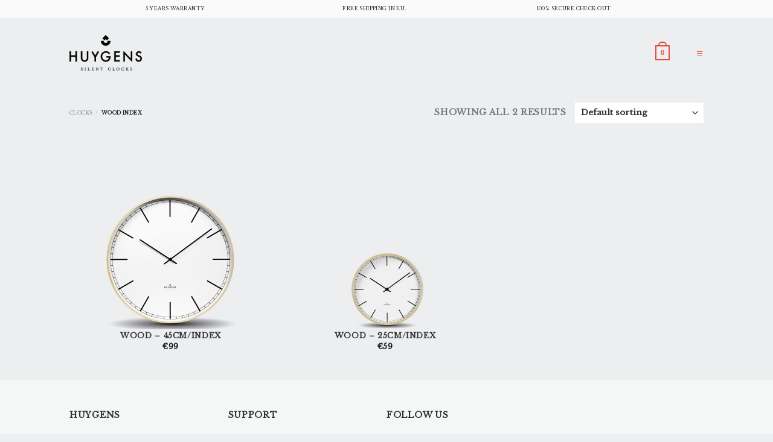

--- FILE ---
content_type: text/html; charset=utf-8
request_url: https://www.google.com/recaptcha/api2/anchor?ar=1&k=6LfYl1wgAAAAAAWWqcIEeGXjoNbUdj9bgJnL1b_N&co=aHR0cHM6Ly9odXlnZW5zYW1zdGVyZGFtLmNvbTo0NDM.&hl=en&v=PoyoqOPhxBO7pBk68S4YbpHZ&theme=light&size=normal&anchor-ms=20000&execute-ms=30000&cb=gzhrgqf6u3tg
body_size: 49531
content:
<!DOCTYPE HTML><html dir="ltr" lang="en"><head><meta http-equiv="Content-Type" content="text/html; charset=UTF-8">
<meta http-equiv="X-UA-Compatible" content="IE=edge">
<title>reCAPTCHA</title>
<style type="text/css">
/* cyrillic-ext */
@font-face {
  font-family: 'Roboto';
  font-style: normal;
  font-weight: 400;
  font-stretch: 100%;
  src: url(//fonts.gstatic.com/s/roboto/v48/KFO7CnqEu92Fr1ME7kSn66aGLdTylUAMa3GUBHMdazTgWw.woff2) format('woff2');
  unicode-range: U+0460-052F, U+1C80-1C8A, U+20B4, U+2DE0-2DFF, U+A640-A69F, U+FE2E-FE2F;
}
/* cyrillic */
@font-face {
  font-family: 'Roboto';
  font-style: normal;
  font-weight: 400;
  font-stretch: 100%;
  src: url(//fonts.gstatic.com/s/roboto/v48/KFO7CnqEu92Fr1ME7kSn66aGLdTylUAMa3iUBHMdazTgWw.woff2) format('woff2');
  unicode-range: U+0301, U+0400-045F, U+0490-0491, U+04B0-04B1, U+2116;
}
/* greek-ext */
@font-face {
  font-family: 'Roboto';
  font-style: normal;
  font-weight: 400;
  font-stretch: 100%;
  src: url(//fonts.gstatic.com/s/roboto/v48/KFO7CnqEu92Fr1ME7kSn66aGLdTylUAMa3CUBHMdazTgWw.woff2) format('woff2');
  unicode-range: U+1F00-1FFF;
}
/* greek */
@font-face {
  font-family: 'Roboto';
  font-style: normal;
  font-weight: 400;
  font-stretch: 100%;
  src: url(//fonts.gstatic.com/s/roboto/v48/KFO7CnqEu92Fr1ME7kSn66aGLdTylUAMa3-UBHMdazTgWw.woff2) format('woff2');
  unicode-range: U+0370-0377, U+037A-037F, U+0384-038A, U+038C, U+038E-03A1, U+03A3-03FF;
}
/* math */
@font-face {
  font-family: 'Roboto';
  font-style: normal;
  font-weight: 400;
  font-stretch: 100%;
  src: url(//fonts.gstatic.com/s/roboto/v48/KFO7CnqEu92Fr1ME7kSn66aGLdTylUAMawCUBHMdazTgWw.woff2) format('woff2');
  unicode-range: U+0302-0303, U+0305, U+0307-0308, U+0310, U+0312, U+0315, U+031A, U+0326-0327, U+032C, U+032F-0330, U+0332-0333, U+0338, U+033A, U+0346, U+034D, U+0391-03A1, U+03A3-03A9, U+03B1-03C9, U+03D1, U+03D5-03D6, U+03F0-03F1, U+03F4-03F5, U+2016-2017, U+2034-2038, U+203C, U+2040, U+2043, U+2047, U+2050, U+2057, U+205F, U+2070-2071, U+2074-208E, U+2090-209C, U+20D0-20DC, U+20E1, U+20E5-20EF, U+2100-2112, U+2114-2115, U+2117-2121, U+2123-214F, U+2190, U+2192, U+2194-21AE, U+21B0-21E5, U+21F1-21F2, U+21F4-2211, U+2213-2214, U+2216-22FF, U+2308-230B, U+2310, U+2319, U+231C-2321, U+2336-237A, U+237C, U+2395, U+239B-23B7, U+23D0, U+23DC-23E1, U+2474-2475, U+25AF, U+25B3, U+25B7, U+25BD, U+25C1, U+25CA, U+25CC, U+25FB, U+266D-266F, U+27C0-27FF, U+2900-2AFF, U+2B0E-2B11, U+2B30-2B4C, U+2BFE, U+3030, U+FF5B, U+FF5D, U+1D400-1D7FF, U+1EE00-1EEFF;
}
/* symbols */
@font-face {
  font-family: 'Roboto';
  font-style: normal;
  font-weight: 400;
  font-stretch: 100%;
  src: url(//fonts.gstatic.com/s/roboto/v48/KFO7CnqEu92Fr1ME7kSn66aGLdTylUAMaxKUBHMdazTgWw.woff2) format('woff2');
  unicode-range: U+0001-000C, U+000E-001F, U+007F-009F, U+20DD-20E0, U+20E2-20E4, U+2150-218F, U+2190, U+2192, U+2194-2199, U+21AF, U+21E6-21F0, U+21F3, U+2218-2219, U+2299, U+22C4-22C6, U+2300-243F, U+2440-244A, U+2460-24FF, U+25A0-27BF, U+2800-28FF, U+2921-2922, U+2981, U+29BF, U+29EB, U+2B00-2BFF, U+4DC0-4DFF, U+FFF9-FFFB, U+10140-1018E, U+10190-1019C, U+101A0, U+101D0-101FD, U+102E0-102FB, U+10E60-10E7E, U+1D2C0-1D2D3, U+1D2E0-1D37F, U+1F000-1F0FF, U+1F100-1F1AD, U+1F1E6-1F1FF, U+1F30D-1F30F, U+1F315, U+1F31C, U+1F31E, U+1F320-1F32C, U+1F336, U+1F378, U+1F37D, U+1F382, U+1F393-1F39F, U+1F3A7-1F3A8, U+1F3AC-1F3AF, U+1F3C2, U+1F3C4-1F3C6, U+1F3CA-1F3CE, U+1F3D4-1F3E0, U+1F3ED, U+1F3F1-1F3F3, U+1F3F5-1F3F7, U+1F408, U+1F415, U+1F41F, U+1F426, U+1F43F, U+1F441-1F442, U+1F444, U+1F446-1F449, U+1F44C-1F44E, U+1F453, U+1F46A, U+1F47D, U+1F4A3, U+1F4B0, U+1F4B3, U+1F4B9, U+1F4BB, U+1F4BF, U+1F4C8-1F4CB, U+1F4D6, U+1F4DA, U+1F4DF, U+1F4E3-1F4E6, U+1F4EA-1F4ED, U+1F4F7, U+1F4F9-1F4FB, U+1F4FD-1F4FE, U+1F503, U+1F507-1F50B, U+1F50D, U+1F512-1F513, U+1F53E-1F54A, U+1F54F-1F5FA, U+1F610, U+1F650-1F67F, U+1F687, U+1F68D, U+1F691, U+1F694, U+1F698, U+1F6AD, U+1F6B2, U+1F6B9-1F6BA, U+1F6BC, U+1F6C6-1F6CF, U+1F6D3-1F6D7, U+1F6E0-1F6EA, U+1F6F0-1F6F3, U+1F6F7-1F6FC, U+1F700-1F7FF, U+1F800-1F80B, U+1F810-1F847, U+1F850-1F859, U+1F860-1F887, U+1F890-1F8AD, U+1F8B0-1F8BB, U+1F8C0-1F8C1, U+1F900-1F90B, U+1F93B, U+1F946, U+1F984, U+1F996, U+1F9E9, U+1FA00-1FA6F, U+1FA70-1FA7C, U+1FA80-1FA89, U+1FA8F-1FAC6, U+1FACE-1FADC, U+1FADF-1FAE9, U+1FAF0-1FAF8, U+1FB00-1FBFF;
}
/* vietnamese */
@font-face {
  font-family: 'Roboto';
  font-style: normal;
  font-weight: 400;
  font-stretch: 100%;
  src: url(//fonts.gstatic.com/s/roboto/v48/KFO7CnqEu92Fr1ME7kSn66aGLdTylUAMa3OUBHMdazTgWw.woff2) format('woff2');
  unicode-range: U+0102-0103, U+0110-0111, U+0128-0129, U+0168-0169, U+01A0-01A1, U+01AF-01B0, U+0300-0301, U+0303-0304, U+0308-0309, U+0323, U+0329, U+1EA0-1EF9, U+20AB;
}
/* latin-ext */
@font-face {
  font-family: 'Roboto';
  font-style: normal;
  font-weight: 400;
  font-stretch: 100%;
  src: url(//fonts.gstatic.com/s/roboto/v48/KFO7CnqEu92Fr1ME7kSn66aGLdTylUAMa3KUBHMdazTgWw.woff2) format('woff2');
  unicode-range: U+0100-02BA, U+02BD-02C5, U+02C7-02CC, U+02CE-02D7, U+02DD-02FF, U+0304, U+0308, U+0329, U+1D00-1DBF, U+1E00-1E9F, U+1EF2-1EFF, U+2020, U+20A0-20AB, U+20AD-20C0, U+2113, U+2C60-2C7F, U+A720-A7FF;
}
/* latin */
@font-face {
  font-family: 'Roboto';
  font-style: normal;
  font-weight: 400;
  font-stretch: 100%;
  src: url(//fonts.gstatic.com/s/roboto/v48/KFO7CnqEu92Fr1ME7kSn66aGLdTylUAMa3yUBHMdazQ.woff2) format('woff2');
  unicode-range: U+0000-00FF, U+0131, U+0152-0153, U+02BB-02BC, U+02C6, U+02DA, U+02DC, U+0304, U+0308, U+0329, U+2000-206F, U+20AC, U+2122, U+2191, U+2193, U+2212, U+2215, U+FEFF, U+FFFD;
}
/* cyrillic-ext */
@font-face {
  font-family: 'Roboto';
  font-style: normal;
  font-weight: 500;
  font-stretch: 100%;
  src: url(//fonts.gstatic.com/s/roboto/v48/KFO7CnqEu92Fr1ME7kSn66aGLdTylUAMa3GUBHMdazTgWw.woff2) format('woff2');
  unicode-range: U+0460-052F, U+1C80-1C8A, U+20B4, U+2DE0-2DFF, U+A640-A69F, U+FE2E-FE2F;
}
/* cyrillic */
@font-face {
  font-family: 'Roboto';
  font-style: normal;
  font-weight: 500;
  font-stretch: 100%;
  src: url(//fonts.gstatic.com/s/roboto/v48/KFO7CnqEu92Fr1ME7kSn66aGLdTylUAMa3iUBHMdazTgWw.woff2) format('woff2');
  unicode-range: U+0301, U+0400-045F, U+0490-0491, U+04B0-04B1, U+2116;
}
/* greek-ext */
@font-face {
  font-family: 'Roboto';
  font-style: normal;
  font-weight: 500;
  font-stretch: 100%;
  src: url(//fonts.gstatic.com/s/roboto/v48/KFO7CnqEu92Fr1ME7kSn66aGLdTylUAMa3CUBHMdazTgWw.woff2) format('woff2');
  unicode-range: U+1F00-1FFF;
}
/* greek */
@font-face {
  font-family: 'Roboto';
  font-style: normal;
  font-weight: 500;
  font-stretch: 100%;
  src: url(//fonts.gstatic.com/s/roboto/v48/KFO7CnqEu92Fr1ME7kSn66aGLdTylUAMa3-UBHMdazTgWw.woff2) format('woff2');
  unicode-range: U+0370-0377, U+037A-037F, U+0384-038A, U+038C, U+038E-03A1, U+03A3-03FF;
}
/* math */
@font-face {
  font-family: 'Roboto';
  font-style: normal;
  font-weight: 500;
  font-stretch: 100%;
  src: url(//fonts.gstatic.com/s/roboto/v48/KFO7CnqEu92Fr1ME7kSn66aGLdTylUAMawCUBHMdazTgWw.woff2) format('woff2');
  unicode-range: U+0302-0303, U+0305, U+0307-0308, U+0310, U+0312, U+0315, U+031A, U+0326-0327, U+032C, U+032F-0330, U+0332-0333, U+0338, U+033A, U+0346, U+034D, U+0391-03A1, U+03A3-03A9, U+03B1-03C9, U+03D1, U+03D5-03D6, U+03F0-03F1, U+03F4-03F5, U+2016-2017, U+2034-2038, U+203C, U+2040, U+2043, U+2047, U+2050, U+2057, U+205F, U+2070-2071, U+2074-208E, U+2090-209C, U+20D0-20DC, U+20E1, U+20E5-20EF, U+2100-2112, U+2114-2115, U+2117-2121, U+2123-214F, U+2190, U+2192, U+2194-21AE, U+21B0-21E5, U+21F1-21F2, U+21F4-2211, U+2213-2214, U+2216-22FF, U+2308-230B, U+2310, U+2319, U+231C-2321, U+2336-237A, U+237C, U+2395, U+239B-23B7, U+23D0, U+23DC-23E1, U+2474-2475, U+25AF, U+25B3, U+25B7, U+25BD, U+25C1, U+25CA, U+25CC, U+25FB, U+266D-266F, U+27C0-27FF, U+2900-2AFF, U+2B0E-2B11, U+2B30-2B4C, U+2BFE, U+3030, U+FF5B, U+FF5D, U+1D400-1D7FF, U+1EE00-1EEFF;
}
/* symbols */
@font-face {
  font-family: 'Roboto';
  font-style: normal;
  font-weight: 500;
  font-stretch: 100%;
  src: url(//fonts.gstatic.com/s/roboto/v48/KFO7CnqEu92Fr1ME7kSn66aGLdTylUAMaxKUBHMdazTgWw.woff2) format('woff2');
  unicode-range: U+0001-000C, U+000E-001F, U+007F-009F, U+20DD-20E0, U+20E2-20E4, U+2150-218F, U+2190, U+2192, U+2194-2199, U+21AF, U+21E6-21F0, U+21F3, U+2218-2219, U+2299, U+22C4-22C6, U+2300-243F, U+2440-244A, U+2460-24FF, U+25A0-27BF, U+2800-28FF, U+2921-2922, U+2981, U+29BF, U+29EB, U+2B00-2BFF, U+4DC0-4DFF, U+FFF9-FFFB, U+10140-1018E, U+10190-1019C, U+101A0, U+101D0-101FD, U+102E0-102FB, U+10E60-10E7E, U+1D2C0-1D2D3, U+1D2E0-1D37F, U+1F000-1F0FF, U+1F100-1F1AD, U+1F1E6-1F1FF, U+1F30D-1F30F, U+1F315, U+1F31C, U+1F31E, U+1F320-1F32C, U+1F336, U+1F378, U+1F37D, U+1F382, U+1F393-1F39F, U+1F3A7-1F3A8, U+1F3AC-1F3AF, U+1F3C2, U+1F3C4-1F3C6, U+1F3CA-1F3CE, U+1F3D4-1F3E0, U+1F3ED, U+1F3F1-1F3F3, U+1F3F5-1F3F7, U+1F408, U+1F415, U+1F41F, U+1F426, U+1F43F, U+1F441-1F442, U+1F444, U+1F446-1F449, U+1F44C-1F44E, U+1F453, U+1F46A, U+1F47D, U+1F4A3, U+1F4B0, U+1F4B3, U+1F4B9, U+1F4BB, U+1F4BF, U+1F4C8-1F4CB, U+1F4D6, U+1F4DA, U+1F4DF, U+1F4E3-1F4E6, U+1F4EA-1F4ED, U+1F4F7, U+1F4F9-1F4FB, U+1F4FD-1F4FE, U+1F503, U+1F507-1F50B, U+1F50D, U+1F512-1F513, U+1F53E-1F54A, U+1F54F-1F5FA, U+1F610, U+1F650-1F67F, U+1F687, U+1F68D, U+1F691, U+1F694, U+1F698, U+1F6AD, U+1F6B2, U+1F6B9-1F6BA, U+1F6BC, U+1F6C6-1F6CF, U+1F6D3-1F6D7, U+1F6E0-1F6EA, U+1F6F0-1F6F3, U+1F6F7-1F6FC, U+1F700-1F7FF, U+1F800-1F80B, U+1F810-1F847, U+1F850-1F859, U+1F860-1F887, U+1F890-1F8AD, U+1F8B0-1F8BB, U+1F8C0-1F8C1, U+1F900-1F90B, U+1F93B, U+1F946, U+1F984, U+1F996, U+1F9E9, U+1FA00-1FA6F, U+1FA70-1FA7C, U+1FA80-1FA89, U+1FA8F-1FAC6, U+1FACE-1FADC, U+1FADF-1FAE9, U+1FAF0-1FAF8, U+1FB00-1FBFF;
}
/* vietnamese */
@font-face {
  font-family: 'Roboto';
  font-style: normal;
  font-weight: 500;
  font-stretch: 100%;
  src: url(//fonts.gstatic.com/s/roboto/v48/KFO7CnqEu92Fr1ME7kSn66aGLdTylUAMa3OUBHMdazTgWw.woff2) format('woff2');
  unicode-range: U+0102-0103, U+0110-0111, U+0128-0129, U+0168-0169, U+01A0-01A1, U+01AF-01B0, U+0300-0301, U+0303-0304, U+0308-0309, U+0323, U+0329, U+1EA0-1EF9, U+20AB;
}
/* latin-ext */
@font-face {
  font-family: 'Roboto';
  font-style: normal;
  font-weight: 500;
  font-stretch: 100%;
  src: url(//fonts.gstatic.com/s/roboto/v48/KFO7CnqEu92Fr1ME7kSn66aGLdTylUAMa3KUBHMdazTgWw.woff2) format('woff2');
  unicode-range: U+0100-02BA, U+02BD-02C5, U+02C7-02CC, U+02CE-02D7, U+02DD-02FF, U+0304, U+0308, U+0329, U+1D00-1DBF, U+1E00-1E9F, U+1EF2-1EFF, U+2020, U+20A0-20AB, U+20AD-20C0, U+2113, U+2C60-2C7F, U+A720-A7FF;
}
/* latin */
@font-face {
  font-family: 'Roboto';
  font-style: normal;
  font-weight: 500;
  font-stretch: 100%;
  src: url(//fonts.gstatic.com/s/roboto/v48/KFO7CnqEu92Fr1ME7kSn66aGLdTylUAMa3yUBHMdazQ.woff2) format('woff2');
  unicode-range: U+0000-00FF, U+0131, U+0152-0153, U+02BB-02BC, U+02C6, U+02DA, U+02DC, U+0304, U+0308, U+0329, U+2000-206F, U+20AC, U+2122, U+2191, U+2193, U+2212, U+2215, U+FEFF, U+FFFD;
}
/* cyrillic-ext */
@font-face {
  font-family: 'Roboto';
  font-style: normal;
  font-weight: 900;
  font-stretch: 100%;
  src: url(//fonts.gstatic.com/s/roboto/v48/KFO7CnqEu92Fr1ME7kSn66aGLdTylUAMa3GUBHMdazTgWw.woff2) format('woff2');
  unicode-range: U+0460-052F, U+1C80-1C8A, U+20B4, U+2DE0-2DFF, U+A640-A69F, U+FE2E-FE2F;
}
/* cyrillic */
@font-face {
  font-family: 'Roboto';
  font-style: normal;
  font-weight: 900;
  font-stretch: 100%;
  src: url(//fonts.gstatic.com/s/roboto/v48/KFO7CnqEu92Fr1ME7kSn66aGLdTylUAMa3iUBHMdazTgWw.woff2) format('woff2');
  unicode-range: U+0301, U+0400-045F, U+0490-0491, U+04B0-04B1, U+2116;
}
/* greek-ext */
@font-face {
  font-family: 'Roboto';
  font-style: normal;
  font-weight: 900;
  font-stretch: 100%;
  src: url(//fonts.gstatic.com/s/roboto/v48/KFO7CnqEu92Fr1ME7kSn66aGLdTylUAMa3CUBHMdazTgWw.woff2) format('woff2');
  unicode-range: U+1F00-1FFF;
}
/* greek */
@font-face {
  font-family: 'Roboto';
  font-style: normal;
  font-weight: 900;
  font-stretch: 100%;
  src: url(//fonts.gstatic.com/s/roboto/v48/KFO7CnqEu92Fr1ME7kSn66aGLdTylUAMa3-UBHMdazTgWw.woff2) format('woff2');
  unicode-range: U+0370-0377, U+037A-037F, U+0384-038A, U+038C, U+038E-03A1, U+03A3-03FF;
}
/* math */
@font-face {
  font-family: 'Roboto';
  font-style: normal;
  font-weight: 900;
  font-stretch: 100%;
  src: url(//fonts.gstatic.com/s/roboto/v48/KFO7CnqEu92Fr1ME7kSn66aGLdTylUAMawCUBHMdazTgWw.woff2) format('woff2');
  unicode-range: U+0302-0303, U+0305, U+0307-0308, U+0310, U+0312, U+0315, U+031A, U+0326-0327, U+032C, U+032F-0330, U+0332-0333, U+0338, U+033A, U+0346, U+034D, U+0391-03A1, U+03A3-03A9, U+03B1-03C9, U+03D1, U+03D5-03D6, U+03F0-03F1, U+03F4-03F5, U+2016-2017, U+2034-2038, U+203C, U+2040, U+2043, U+2047, U+2050, U+2057, U+205F, U+2070-2071, U+2074-208E, U+2090-209C, U+20D0-20DC, U+20E1, U+20E5-20EF, U+2100-2112, U+2114-2115, U+2117-2121, U+2123-214F, U+2190, U+2192, U+2194-21AE, U+21B0-21E5, U+21F1-21F2, U+21F4-2211, U+2213-2214, U+2216-22FF, U+2308-230B, U+2310, U+2319, U+231C-2321, U+2336-237A, U+237C, U+2395, U+239B-23B7, U+23D0, U+23DC-23E1, U+2474-2475, U+25AF, U+25B3, U+25B7, U+25BD, U+25C1, U+25CA, U+25CC, U+25FB, U+266D-266F, U+27C0-27FF, U+2900-2AFF, U+2B0E-2B11, U+2B30-2B4C, U+2BFE, U+3030, U+FF5B, U+FF5D, U+1D400-1D7FF, U+1EE00-1EEFF;
}
/* symbols */
@font-face {
  font-family: 'Roboto';
  font-style: normal;
  font-weight: 900;
  font-stretch: 100%;
  src: url(//fonts.gstatic.com/s/roboto/v48/KFO7CnqEu92Fr1ME7kSn66aGLdTylUAMaxKUBHMdazTgWw.woff2) format('woff2');
  unicode-range: U+0001-000C, U+000E-001F, U+007F-009F, U+20DD-20E0, U+20E2-20E4, U+2150-218F, U+2190, U+2192, U+2194-2199, U+21AF, U+21E6-21F0, U+21F3, U+2218-2219, U+2299, U+22C4-22C6, U+2300-243F, U+2440-244A, U+2460-24FF, U+25A0-27BF, U+2800-28FF, U+2921-2922, U+2981, U+29BF, U+29EB, U+2B00-2BFF, U+4DC0-4DFF, U+FFF9-FFFB, U+10140-1018E, U+10190-1019C, U+101A0, U+101D0-101FD, U+102E0-102FB, U+10E60-10E7E, U+1D2C0-1D2D3, U+1D2E0-1D37F, U+1F000-1F0FF, U+1F100-1F1AD, U+1F1E6-1F1FF, U+1F30D-1F30F, U+1F315, U+1F31C, U+1F31E, U+1F320-1F32C, U+1F336, U+1F378, U+1F37D, U+1F382, U+1F393-1F39F, U+1F3A7-1F3A8, U+1F3AC-1F3AF, U+1F3C2, U+1F3C4-1F3C6, U+1F3CA-1F3CE, U+1F3D4-1F3E0, U+1F3ED, U+1F3F1-1F3F3, U+1F3F5-1F3F7, U+1F408, U+1F415, U+1F41F, U+1F426, U+1F43F, U+1F441-1F442, U+1F444, U+1F446-1F449, U+1F44C-1F44E, U+1F453, U+1F46A, U+1F47D, U+1F4A3, U+1F4B0, U+1F4B3, U+1F4B9, U+1F4BB, U+1F4BF, U+1F4C8-1F4CB, U+1F4D6, U+1F4DA, U+1F4DF, U+1F4E3-1F4E6, U+1F4EA-1F4ED, U+1F4F7, U+1F4F9-1F4FB, U+1F4FD-1F4FE, U+1F503, U+1F507-1F50B, U+1F50D, U+1F512-1F513, U+1F53E-1F54A, U+1F54F-1F5FA, U+1F610, U+1F650-1F67F, U+1F687, U+1F68D, U+1F691, U+1F694, U+1F698, U+1F6AD, U+1F6B2, U+1F6B9-1F6BA, U+1F6BC, U+1F6C6-1F6CF, U+1F6D3-1F6D7, U+1F6E0-1F6EA, U+1F6F0-1F6F3, U+1F6F7-1F6FC, U+1F700-1F7FF, U+1F800-1F80B, U+1F810-1F847, U+1F850-1F859, U+1F860-1F887, U+1F890-1F8AD, U+1F8B0-1F8BB, U+1F8C0-1F8C1, U+1F900-1F90B, U+1F93B, U+1F946, U+1F984, U+1F996, U+1F9E9, U+1FA00-1FA6F, U+1FA70-1FA7C, U+1FA80-1FA89, U+1FA8F-1FAC6, U+1FACE-1FADC, U+1FADF-1FAE9, U+1FAF0-1FAF8, U+1FB00-1FBFF;
}
/* vietnamese */
@font-face {
  font-family: 'Roboto';
  font-style: normal;
  font-weight: 900;
  font-stretch: 100%;
  src: url(//fonts.gstatic.com/s/roboto/v48/KFO7CnqEu92Fr1ME7kSn66aGLdTylUAMa3OUBHMdazTgWw.woff2) format('woff2');
  unicode-range: U+0102-0103, U+0110-0111, U+0128-0129, U+0168-0169, U+01A0-01A1, U+01AF-01B0, U+0300-0301, U+0303-0304, U+0308-0309, U+0323, U+0329, U+1EA0-1EF9, U+20AB;
}
/* latin-ext */
@font-face {
  font-family: 'Roboto';
  font-style: normal;
  font-weight: 900;
  font-stretch: 100%;
  src: url(//fonts.gstatic.com/s/roboto/v48/KFO7CnqEu92Fr1ME7kSn66aGLdTylUAMa3KUBHMdazTgWw.woff2) format('woff2');
  unicode-range: U+0100-02BA, U+02BD-02C5, U+02C7-02CC, U+02CE-02D7, U+02DD-02FF, U+0304, U+0308, U+0329, U+1D00-1DBF, U+1E00-1E9F, U+1EF2-1EFF, U+2020, U+20A0-20AB, U+20AD-20C0, U+2113, U+2C60-2C7F, U+A720-A7FF;
}
/* latin */
@font-face {
  font-family: 'Roboto';
  font-style: normal;
  font-weight: 900;
  font-stretch: 100%;
  src: url(//fonts.gstatic.com/s/roboto/v48/KFO7CnqEu92Fr1ME7kSn66aGLdTylUAMa3yUBHMdazQ.woff2) format('woff2');
  unicode-range: U+0000-00FF, U+0131, U+0152-0153, U+02BB-02BC, U+02C6, U+02DA, U+02DC, U+0304, U+0308, U+0329, U+2000-206F, U+20AC, U+2122, U+2191, U+2193, U+2212, U+2215, U+FEFF, U+FFFD;
}

</style>
<link rel="stylesheet" type="text/css" href="https://www.gstatic.com/recaptcha/releases/PoyoqOPhxBO7pBk68S4YbpHZ/styles__ltr.css">
<script nonce="mNVUjQcHIVBtGz2eLKIzbw" type="text/javascript">window['__recaptcha_api'] = 'https://www.google.com/recaptcha/api2/';</script>
<script type="text/javascript" src="https://www.gstatic.com/recaptcha/releases/PoyoqOPhxBO7pBk68S4YbpHZ/recaptcha__en.js" nonce="mNVUjQcHIVBtGz2eLKIzbw">
      
    </script></head>
<body><div id="rc-anchor-alert" class="rc-anchor-alert"></div>
<input type="hidden" id="recaptcha-token" value="[base64]">
<script type="text/javascript" nonce="mNVUjQcHIVBtGz2eLKIzbw">
      recaptcha.anchor.Main.init("[\x22ainput\x22,[\x22bgdata\x22,\x22\x22,\[base64]/[base64]/[base64]/[base64]/[base64]/[base64]/[base64]/[base64]/[base64]/[base64]\\u003d\x22,\[base64]\\u003d\\u003d\x22,\[base64]/CuMK8wrLDk14/woPDhsOpwoQnwq7DmMKhwrbCnMKYVT49wobChlHDnXoiwqvCpMKzwpY/CMKjw5dcGMKAwrMMOMKFwqDCpcKRZsOkFcKUw5nCnUrDqsKdw6onQ8ORKsK/[base64]/WD/Co8KnwoIbwpp3wqrCvsKIw5rDimVzazBKw6JFG0w/RCPDgMKgwqt4d2lWc28bwr3CnGrDuXzDlgvCpj/[base64]/Cg1kcFMK+w77ClzcBw69FworDpScAw6ksYyJuLsOPwql/[base64]/DlRPDoMOaworDs8OrV8OvwrHCkMK6wovCiw05wqYDacKLwopnwq1bwobDtcO+FUDCnFTCm3VrwpoHF8OiwpTDv8KdesOlw5PCi8K7w75SMxrDj8KlwrbCvcOSZATDrVxww5TCui4mw5PCj3DCtnxCW19xeMO0Ph1GZE/Dr0bCgsOkwqLCpcOBEAvCuxLCuQ8WVyrCkMO4wqlAw515wo1owohabALDmlrDt8KDQMODKsOucBggwofDv2QJw4HCj2fCoMObb8O5Yh/DksOuwrPDlcKHw44kw6fCt8OhwrHCnnNnwptWOVjDnMK/w7LCncKmczEiMQkMwpcMRMK1wqFpDcOxwpjDg8OSwrLDosKtw7N0w5zDk8OWw59FwrR0wo/CiyMsWcKNcmdSworDmMOZwphXw4xzw6rDgxUqe8KPPcOwEX4MI39QJFsCcSDChyLDkA7CisKhwr8Cwr/[base64]/Ci8KmEsOPUw/Dp8OUA1x9HF03YsOmF1Uyw7hyL8OXw7jCpHZsA33Cmz/[base64]/Cj0DCpcOXO1xTY8K8DsKianlseVvCgcOKQsKqw4QvGcKQw7hCwr1/w79KecKnw7nCisOvwotQNMKGR8KvdkvCn8O+wovDgMKywqzCu21NAMKNwqPCtmsHw4vDoMOXUMO7w6bCgsOJSlthw63CpwAhwqbCpsKwW2s0VMO7DBzDtMOFwpvDuBFGPsK6M2XDpcKTWwRibsO+fy1nw7/CokMhw59vJlnDkMKxwqTDn8OZw73DgcOPWcO7w6zCjsKyYsOQw5PDrcKtw7/DjRwSH8Osw57DusOHw6koEiYlasOKwofDuj9/w6RTw5XDmmhBwofDs2HClsKlw57DjcOjwrfCkMKfU8OcJcKOUsOEwqV2woc1wrF8w4nCkcKAw7kQSsO1RU/DonnCiSXCq8OAwpLDvFDDo8KnZTktSTvClWzCkcO+XsOlY3HDv8OjHVQbBMOgflnCq8OpN8O/w7ZNQ3MZw53DgcKXwqfDsikbwqjDg8KlPcKeJcOEVGTDsGVPAT3Cn1LCvTXDnSwLwoAxNcOLw5N4MMOWKcKQK8OwwqZgei/CvcKww5ZKHMOxwpJZwrvCkD1fw7LDvT9qVV1/Hl3CucK4w61fwpHDqMOTw59Sw4bDs0Fzw5oPRMK5SsOYUMKowp3CucKtDEXCq0QUwp0owr83wpYCw4xCNsODw4zCrToiC8O+B2DCrsOQKX/CqEJnZkXDkSPDhxjDq8KewoJpwotVNTnDpzoKw7rDmsKVw7t3RMOtZBzDmjzDnsOzw6MlasOpw4RARcOyworCk8K0wqfDkMKPwoYWw6Q3RsOfwr8kwpHCpWFOP8Otw47Cmn0lwq/CisKGHiN3wr1Jw7rCvsOxwp0Bf8Owwq9DwpTCtsOYAcKQBcO6w48SGRPDu8O2w5R9fTPDh2fCgRYew7zCgGMewqzDgMONG8KFAD0kwpnDi8KwfFLDj8KsfFbDgUXCsynCrHp1bMO3FsOCX8Kfw4g4w7ERwrfCnMK3wq/CnWnDlMKrwqNKw5zDmg/ChEtpb0gqCjbDgsKhwooJWsOnwrhPw7MRw4ZUKMKbwrXCksOzdjF1O8OFwqJew4jCiwNBM8K0W2HCgMOyB8KiZcOQwo5Ow4oRccObPMKhTsOgw6nDs8KFw4bCq8OBIQHCrMOtw4Egw4PDr2ZTwqFBwqrDjAMmwr3Du3soworDo8OOPw5/RcK2w6hraA7DrVPCgcKiwrsYw4rDpWPDsMOMwoNNU1oBwpUJwrvCtcKJdMO7woHDosKGwqwiw4jCn8KHwpVPJMO+w6Ypw7DDlAtSFVo6w43DnyU+w6zCkMOkNsKNwqFsMsO4SsOmwpw3wrTDmcOYwozDgEPClhXDg3fDhA/CvsKYC1DDicKZw5NnVgzDo2rCkDvDiyfCkF4gwqDDpsOiPXgkw5IFw4nDnMOlwq0VNcK6ecK/w4w4wqtYVMOnw7rCqsOqw45gf8OOXhjClDXDj8OcdXTClj5nXcOWwp0ow4zCncKVGCDCoz8PPcKGJcKiO1gMw6IHNsOqFcOyasOswqdtwoZxGMOZw5AcGSRywoVXHsK3wopqwrRqw6zChW5rR8Okw50fw4A/w4fCrMORwq7Cp8O3ccK/[base64]/Dl2gqKMOtwqPCq8Odw4pBw4wiw5JWccK/V8K+Y8KgwowOPsONwoshNgfCmcK2XMKUwrPCrcOzMsKUABXCrFBRw6ltWR3Cgyw8e8KdwqDDpkPDnTBkcsOOWWTCsDnClsOzNsOfwqnDg2AaHcOoZsKswqwXwp/[base64]/[base64]/CncONY8Obw6zCvjBNw6sTFMKESS5pbcOOw7shwrPDoTFYZMKhBhNyw4nCrsO/woPDn8KZwrHCm8KCw4s7KsKiwoVZwrzCiMKpRWQ1woLCmcKVw6HChMOkZcOQw4A6E3tAw6gbw71QCjxcw4g3GMKSwpoNEB3Dv1xZdVnCqcK/w6TDuMO/w4x5ORzChCfCtmfDlMO8LyzCh1rCucKiw44awqnDlMOWfcKYwqsaAgh+wpHDosKxJyh/GMKHWsOdHBHCn8Okw485CcK4GG1RwqvChcKvVsONwoLDhB/[base64]/DqMObwpTCksO8Z1bDrFLDs8OuwpgDRBzCkMOsw5rCv8KFRsKiw6MiGFTCp3ppJRLDnMOkP0LDoFTDsCpew79ZQSHCunp0w4XCsC8RwrPCusOrw6rDl0nDhsKXwpAbwonDpcO6w6ofw7BQwpzDuDrCgsKXBX1ITMOVAlAAPMOiw4LCicOkwo/Dm8Kuw6HClMK/Dj7DuMOewqzDpMO+IlZzw5llL1JeO8OZKcOOW8Owwp99w5NeMCggw4HDhVF0w4gDw6/Cswwxwo7Cm8OnwoXDvzlhXhJ6bg7CjMONACoxwoc4ecOHw5lLeMOkKMKWw4DDoCDDo8KQw67DtgpRwq7Dth/[base64]/N8KjfXUOwozDi8OSw5/DjcOIw7wbw7ZSKcOZwp/DlwfDiTovw75awpl+wqXCpU0TDldIwr1aw6DCrcOEa08VR8O5w40fAW5Zwqkhw5USOUg5woPChAvDqUhNZMKGchHCjcOHLlxeYUfDj8O+w7jCnQYsb8O4wr7CixtVLHnDq1XDjX1hw4w0AsOGworCtcKdBHwQw4DCm3vCl0Imw4wnw6bCkDsgeC9Bwo/[base64]/DvcORfh/Ds8OYwpbCniAIfcORZcOrwrN8UsO8w4rCgR4fw4HCqMOAERvDkS/CvsOJw63DrAXDrmkNTMKYGD3DiHPClsObwoYhRcKXMBN8bcKNw5XCtRTDicKdAMKDw4nDsMKkwos+bAfCoF7Djz8yw6B9wpbDpsKiw7/[base64]/DvALCsMKjazR3w5x9w6BVw4Fow6bCusOSUMO2w6nDoMOdbg5zwos6w6cXQ8OpHW9Jwrt6wpvCh8OiUAd0L8Ogw7fCj8OPwqzCpjIaAsOYIcKeXEUdcWvCoHQhw6zDtcOdwpLCrsKyw4bDk8KfwoEVwr3CsQ0CwqQKLzRxG8K/w5XDkg7CvCbClnJ6w4TDnMKMCWTDu3ljKgzDq1TCuXhdw5pQw6rDq8Kzw6/Di1vDocKGw5fClMO+w55CLsO0DMO2CGEqNmEmf8KQw6NFwrNlwq8nw6Qhw49kw58rw6nDlsODAShrw4VtYTXCpsKYBcOTw4bCssK5D8OuFDvCngbCjcK+Tw/Cn8K5w6fCmsOseMKAb8O5J8K7VBnDssK8QREswqtSPcOWw6EdwoXDtcKDPxZVw7wBQcK8RMOsOhDDtEPDucKFDsOedsORWsKTTWdHw7kpwoR/w6VaeMOWw6zCt0PDu8OJw7bCucKHw5vCi8Ksw6rCrMO+w5/Di1c+Q21pc8Kiw4wpZG3CsA/[base64]/DrMKVwrHClRTDnjrCtXlhGXTDuT7CnCjCjMO3IcKIX2EhN1vCnsOSd13DpsO7wq/DksOmXmEfwoLClj7DrcK9wq1Xw4ICVcOMKsKUM8OoFTDCgUXCmsOzZx1DwrUswrwqwprDuU0iYFJsMMO1w7McUi/CmMKFUMKTMcKqw70dw4bDmSvDnmfCiBTDnsKMA8K3B2k4QjNDW8OBF8OjBMOMOW4/w6rCqWzDr8ORXcKMwqTCuMOswro8e8KvwofCsQzCu8KJwqnDqhcvwrBZw7XCosKmw4nCqmPCkTUhwrfDp8Kiw70dwofDkwsQw7rCs11ffMOJFsOow4dCw5xEw7HCtMOcPz18w7kMw5bCoyTCg3DDu2HCgD91wpshTsKMVzzDmyBFJkw0dsOXwoXDh0w2w5nDhsONwo/DkUtcE2MYw5rDmljDp1MfLid/HcKqwqhLKcOaw57CgFgqOsOpw6zCiMKUbMOUWsOowodDS8OdAgxpW8Otw7/[base64]/CqjPDhcOGS8Ktbm7CmHxMfsKpwrRtw6RbwpjCosOPwrnCkMKHK8O2SzvDmcO0wrzCi1g+wrUYDMKHw4ZMeMOZK0vDvmrDoXU3CcKZZ0/CusKxwqjCuCbDvCTCvMKsRmpkwo/CnzrCjlXCjT5OAMKhasOUfmvDl8KGwpzDpMKHWSLDgm8SK8KPD8OHwqh/[base64]/DocKxLsOYwpPCm8OnecKKeMO4bMKUJcKkw5XCsyxJw7kKwrF6worCknrDpmDCvgTDnknDgwDCihYrc18twrvCnwvDksKDEj5YAA3Dt8K6YHjDtGvCgRjDpsK3w7DDj8OMckfDqkw9wqkTwqV/[base64]/DoFnDoMKoDBzDmSzDt8Kjw6ttYGbDlU5qwpwjw5M3DG7DpMOGw5hBEivCh8K9cHPCg1EXwr7CszfCp1XDhw4lwqPCpBrDohleL0t2w7rCsGXCmsKdWyZESsO3JHbCpsORw6vDhxLCk8O5AHJ/w5wVwoFVSnXCrDfCi8KWw7d6w5HDlyLCmlkkwqXDsxxrLEoGwpwHw43DpsKxw4EIw5kZWcO3d3sDMAxBY0bCtMK2w5oswow4wqnDn8OqMsOfXMKQGX3Ctm7DqsOWYgI9FX1Qw6NSEGHDlcKUZMKwwq3DhU/CkMKAwrzDjMKDwovDvTvCh8KoDGTDicKewofDvcK/w7TDh8OqOwvCm1XDi8OPw67CmsOXQ8Kaw53Du1k3eB0cB8KyQFc4PcKoG8KzKFRxwrrCj8OFd8KTfQA9wrrDuHIMwpk6N8OvwrfCtXlyw7soBMOyw4vDuMO/wo/[base64]/f0TCsDQGWcK3TWXDmcK7TzFracOnwq0ZKQU9c8OUw67DshbDoMOFE8OcasO5BcK8w7pWWyMoezcveCJEwqfDsW8tDwV8wrJtw4o5w4TDlCF/ED5oB3rChsKdw6xpSiQ8bMOIwpjDjhrDssOiKEfDqxtyCT1NwojCvw86wqUIflXChMKjwpzCij7CuR3DqwUNw7PDlMK7w4ImwrRKR03Cr8KHw5HDkMK6ZcO6DsKfwq5pw5RyXRvDjcODwr3CriooZH7CtsKifcKpw6BJwo/CoUwDPMO6OsOmWEzDnUoSPzzDgVPDi8KgwoMRYMOuasKJw785PMKsKsK+w7nCu1fDksO7w6odP8OYW3NrFMOww6nCo8K/w7XCk0ZQw4lkwpDCmGQrHglVw5XCtxnDnlQzagMFMktmw7vDkUd6ARRxS8Kmw7sqwrzCiMOWc8OvwrxHI8KOEMKSLlpxw7TDkTvDt8KgwpDCnXfDoHLDtTAbRBIBfSYefMKcwp1Ewrp2LDIPw5XCrx1jw7DCm0BGwo1FDG3ChVQlwp/CksOgw59bDl/CtkHDscKlN8K1wrLDqkwUEsKdwpHDg8KFLUolwrPCiMO+YsOOw4TDtTjDjxcUU8Kjwp3DuMOresOcwrluw500I3LCscK3AU0/PAbDkgfDlsKFw4/DmsOow6zCicKzWcKDwq7DkCLDrzbDn2IgwqLDg8KJYsKdUsKgIxJawrU8wqQ4cCzDggpvw43CizXCgRldwrDDuDbCv3Bhw6bDhFsOw6ESw7XDqQ/CsTkRw6vCmHhrE3BpXF7DoxcePsK+f2DCocORZcOTwq1/CcKQwqfCjcOdw7LCmRTCh3AVPzhLOHciw4PDojhLdAvCuHVcwpbCucOUw5NATsOKwqzDskQPAMKXECnCiXzClV0RwrzCmsK/AwtHw5/DkijCtMOPMcK/woIPwqc3w5UEd8ORQsKlw7LDnMKQFQpnwojCn8KPw6gCKMK5w5vCuyvCvsO0w5wOw7TDmsKYwoLCkcKCw7fCg8Kuw6tywo/DlMObbjs3bcKiw6TDkcO0w5hWPj8iw7haGRjClxbDiMOuw4nClcO0XcKETC3DkChxwpwfwrdtwqfCj2fDm8O3ZmjDv3TDk8K4wq3DhhXDl0nChsOYwqcAFBXCr0scwqxDw61Qw4NEAsO/JC9xwq7CqcKgw63DriLCoSDClH/[base64]/DiGJ+YUgzwplbw45nw6/Cv8KAw7bCjMKpwphcHQzDmRpVw5XDuMOgKzkzwpp+w5sAwqXCj8Kyw6fCrsOVfxcUwqs1wpQffDbCpcO8w6MJwrw7wqo4TkHDtcK4EnQtJj/[base64]/DrkDDkMOEwr3DpMKIEAdTwqvDvcOtwqzCj0XCkhRcwohTSsOAbMOWw5XCmsKowrzChHXCi8OufcKUOMKQwobDvEleSWhkWMKwXMKtL8KIwq3CqcO9w48kw6BOw6HCuRMHw5HCqHjDk3fCsHHCtmgLw7XDg8KQFcKCwoFJRzcjw5/CqsKrKU/[base64]/XUw9woJEw7nChMO0AMKqQcKIw5YewovCk8Krw6XDniIDRcOSw7lmwrfDhk8Zwp3DmyDCh8KgwoAgwrLDnAjDrQhQw5lzSMKcw7DCgRDDicKqwq/CqMOaw7UUEMOHwoclN8K9e8KBc8KnwqzDnRdiw5d2aB8qETsidTTCmcKRMAfCqMOaRMOvwrjCoxHDkcK7XDoLIcOGbhUWccOGHmXDshhaKMK/w7LDqMKFFA7DuzrDpcOYwofDn8K2fMKtw4DCiQDCpMO7w6VNwrcRPgzDqAodw6ZbwpZ9IFgvwrHCkcKsEcOyVVXDgnYjwoPDq8Oew53DpnNFw6rDk8KaccK1cVB/RxjDh1sdfMKIwo3Dv08UFHx4RyHCsErCsjwLwrIQEwXCuB7DjzBZJsOMw77CgkjDlsO4HERqw5xPRU18wrjDi8OMw6gOwo0nw5ocwqjDjVFOK3rClRA4ZMKqBsKxwpXCvybCgxjCjggYeMKDwo12Cj3Cu8KewrLCti7CscOyw7DDlBdrPnvDniLDpcO0wp9ww6/DskFjwp/CuVABwp/CmG9rIMKyfcKJGMOIwpx5w7/DnMO7EnzClCfDuQ7DjFnCqGfCh23DpAHDr8KwIMOTZcKBQcKZB2jDkWEawqnDg1N1Gm06cyDDnUPDtRfDsMK9F1l8wrcvwpECw5/[base64]/DihPDu8OqwqLDr8O1w5vCn8KfwqpCH8KuAyTDtcOXX8KxJsKywpY/[base64]/ezskwobDqFbDnsO8w7sMw7nCtizChTg/eBTDhgrDtX4sb1jDuA7DjcODwprCjMOWw6gSRsK8BsK/w4HDlzrCt3PCnDXDrifDvj3Cm8Kiw7t+wrZKw4JITB/CjcOqwpvDsMKJw5/CnlnCnsKEw7ViZjEKwr56wpgZSlrChMOow5wCw5JSHD3DqsKjUMKdaW0nwqxMJE3Cm8KjwoLDocOPGC/CnwfCoMKsdMKBJ8K8w4LCmMKLHENWwqfCuMK+JsKmNhvDi3vCucOew4IOf23DmyTCgcOew57DuWgndsOBw60xw6cNwrE9agZveBY+w6PDixoWI8K4wqBPwqNfwq3CnsKiw5zCrFsdwrknwrozRWJ0wrlcwrQEwozCsghVw5HCtcO8w51cT8OMecOCwqsVw5/CrirDsMOww5bCv8KlwpIhMMOlw7xHIMKHwpjCmsKkwrJ7QMKFwq1JwoPCvQLCtMK/woESE8O9eiV9wqPCrcKzGsKYYVlJQcOBw45jUcK0e8Obw5MqdCQWfMOTJMK7wqh9LsOHX8OKw7B2w5nCgw/CqcO/wo/CrVzDksKyF2nCvMOhFMKMN8Kkw5/[base64]/[base64]/CnRTDpFoIw7RHwrpBwoTCrXnCiSrCt8OleFHCjWrDrMKXL8KYGDRXG0LDgncxwqjCn8K0w7/[base64]/DhsKvwrltwqATwqjCr3Y/[base64]/w4nDlMKqT3PDhiYDSC/CuERjXcO+MsKaw4BJelpqw60iw7jCnDbClsOkw7NyakjCn8KZFnfDnjMAwoUrITpCVRdhwpHCmMO+w4PDmMKHw4HDuGPCn1BsOcO+wrVHYMK9Ek/ClUtyw57CtsKwwqPDvsO0w67Dkg7CthvDu8Oowro2w6bCtsOsTUNOTMKTwp7CkHPDkhvCmx3CscKvMBNaKhkOX29kw5cnw71/wr/CrcKwwo9Vw7zDl2fCi3/[base64]/DhQXDgRE7dHl5w5p7wq/[base64]/[base64]/[base64]/Dn8KrZj7CmcONeinCil3Cg8OcXT3Cvz/DmMKFw4B6Y8OIZMKHCcKKDxnCuMOyb8OnPMOFesK8wq7Dj8KBBSU1w7XDjMOdM2vDtcOjH8O6fsKowohhw5hndcKdwpDDicK1bcKoBnbDhm/CgMOBwo0Zwo8Bw59Vw7vCllHCrGDCpRzDtRXDoMOlRMOcwobCpMOzwobDlcOfw6/DmH0qMcOEYn/DqzM4w5bCqEFqw7V4JmDCuBLDgknCncOEZcOuIMOoesOwSTRTBnMfwpJfFcKaw6/Cmlpzw51dw43DssKqSMKjw4h/w7fDlTzCmBwhGl7ClUXCsjthw7Zkw5tFSWTCsMOZw5bCjsOJw5YBw67Do8Obw6Rewq8IZsOWEsORN8KLa8O2w4TChsOGw4rDicKSEnYcNjdQworDqcOuKU7CkHZJIsOWH8O/w5LCg8KLQcOVa8KRwqbDgMOFw4XDs8OhPSh3w55Nwro/G8OXI8OERsOJw5pobcKuRWfCvVXDuMKAwpYLX3jCmCTDt8K2OcOZEcOYLcOjw4NzLcKqYxIeXzXDhGjDncKPw4dnCX7DrgJpEg5iTjZEEMK9wr/CocOyDcOwcUBuTGnDssKwcMO5CcOfwqFcfsKvwrEnSsO9wpEmOVg/aWZZcmYrFcOPGWnDrEnCq1BNw6p1woDDl8OTFhUbw6JoXcKhwrrCrcKQw5vCjMO/w4fCjsO+W8K3w7oFwrfCoBfDp8KBcMKLR8O9V13Dgk8LwqYUUsKdw7LCulN+w7hFSsK2JyDDlcOTw5Nlwo/CijQaw4jCugdWw6HDrD9UwpQ9w6VoJW7CjcOSBcOvw5MewpTCtMK5w5jCv2rDmMKVe8Ksw63DhsKyAMO7wqTCg2bDhcKMMkHDpGImcsO7wpXCncKiPDFow6RCwok/[base64]/CrGlNwpfDlsK9wrhQS8KFwpPCpXE/wqTCmsKqwqVUw4bCpmB4OcOKRjrCi8K2MMORwrgWw5U1OFfCvsKELxvCgm9UwoAvS8OPwonDhSfCkcKHw4tVw6HDnzAwwoMNwqzDu1XDqk3DocKzw4/[base64]/[base64]/CtjdMw7XDpcKWKExaw63DrnEKwrPCowsjw7HCgcKWYMKew4gSw7MCd8OOEybDmcKjR8O4RC3DpHNUBGd0OEvDm0lgP2nDrcODL1k/[base64]/MzbDjwDCs1bDl8KswovCt20YFVIcIyxVdsKbO8KSwoHCojjDkXU7wpvCjGVCY33Dn0DCj8OswqTCsTUuRsK7w60Hw79Bw7/[base64]/CtkZHw5HCoMOuaAUkMMOLwo7CpU/CkXNfwr7DjjB1eMOAK2/CrxXDisKCD8OQBjfDo8OjKsOAI8KUwoPCt2RqWgTCt1pqwpN/wqvCsMKvG8OhSsKxMcOzwq/Ci8OTwqolw7Yxw4vCuV7CqT9KXVl9wpkXw7vCuk4kTFIYbg1cw7ErKnJ+DMO5wqnDnivCnD1WHMOyw6gnw7wwwqfCucOwwoEaAlDDhsKNVX7Cs0kiwrxwwpPDnMKudcKMwrUrwrjCoRlUGcOYw5bDhWbDgx7DvMKyw6lIw7NMNVV6wo/DgsKWw5vCojJaw5bDlcKVwoZifEpwwr3DjzvDowZ1w7bCiV/DsSQCw5LDpSvDkDwVwpvDvBTDjcKpBsOLdMKAw7bDhCnCssO+DMO0bi1Wwp7CqX/[base64]/[base64]/[base64]/ecKqw7vCo2NAwohMZXsPazrCjcOOw7p0wpbDkcOsF1V3bsKhLS7Cjm7Dl8KtQVt2PGPCgcKMC012OBkNw6VMw7XDs2bCk8OmDsKjVhTDqsKaFzXDlMObGUUVworCpgfDrcKew4XDmsK/wqQNw5jDscKAd1zDl3LDukIcw5wEwpLDgWpsw5XComTCjR9mwpHDnjZHbMO2w7LCqTrCgApCwrx9w7vCt8KQw55AM3l+B8KTH8K7BsOZwrpEw4HCtcK/[base64]/QmlLFgDCq0PDnykBwqpew6VzKR1GKMKywo4lHA/ClVLDsFRNwpINTSzDisOmBBDCuMKiRlDDrMKyw5JLUH5ZekEVXCjDn8OawqTCpm7CisO7cMKFwpoKwpEGU8OxwrAnwrXCssK9QMK0w7pBw6tET8O+Y8Oyw6oJdsKDLsO9wohlwqwPUX5GchQ/WcKiwqXDrQLCkzggP23DlcKRwrTDs8Kww6zDp8OcPCt5w48nWMONCUPDscK+w4JCw4XCvsOmC8KSwqPCgVAkwpHCgcOEw7ZhHjJlw5TDoMK9SStiWVnDo8OPwpPDqAl3LMO1wp/DncOkwo7Ch8KvHSbDmUPDnsOcKsOyw4p+V3UgSTnDvF9jwpPDq2w6UMOqwpXCocOyWz4Two4dwpnDkwjDjUUnwr0ubsOHFhFTw5TDnETDjhsdYjvCrh5rCcKPLcOYwprChHwRwqUrQMOZw7HDk8KRLsKbw5DDvMKKw59LwqIjZMKMwo/[base64]/ChBwjFcOwFiMsw58tYMKfw5fDomPCkkjCrQzDmcOVw4jCkcOCXcKAfBwgwppzJX9pSMOVWHnCmMKHIMKJw4Y/[base64]/WGomwqjClsKqc2/CkMOmwqdRw71oXMKnC8O6HcKEwrNWacOew7pbw4/DomIOFBw6UsOqw6NhbcOSVWUOOXAgVcKxQ8OWwoM+w50fwqNVScO8FcKoG8OSVwXCiA5Bw5RkwoXCqsKMayRQesKHwpQ0b3XDjnTCqAjDhCRMDmrCtgEfBcKmNcKPG0nChMKXwoHCnkvDmcODw7RqWB99wr1Sw5/[base64]/CtF3DvcOCQMKlwrFqPsK7IsOWBcO0w7PDsih5wrPDpcKsw5ExwoLDhsKJw43Cq0XCvMOiw6o5EjvDoMOVOTI7AcKIw68jw6Y1ITZZw5sPwpoVe2/CmVAELMKdSMOtV8Klw5pEw5cNwo/[base64]/DgsKAEsOlw7/CuwDCsy/DlAY8wokIIsOiwqPDpsOQw4bDtgPDryEgGMO0XBtGw4HDjMKxY8Oyw792w703wojDl2PDhsOpAsOcdX1Pwqkfw4IJUi8Xwrx5w53DhiU6w49+d8OKwrXDocORwrxJacONYQ53woELRcOyw4PDlQ7DnD8/[base64]/DtDlEe3gJwo/[base64]/[base64]/QcOVZMOiAV5OS8KdwrbCokJ1dcKLcMObacOAw4kRw79Jw5jCuHhAwrtJwo7Dmg/DuMORLlzCkQ1Nw4LCg8KCwoBnwrAmw6I/[base64]/[base64]/DlC95w4p/wqY8w444wozChDjDqgTCiMOowrnChW07wobDusOkYHI7wpDDs0/[base64]/w54OBCMAwowDJinCnMOiZC5ywoTCownDuMKtw5LCg8Kbwp/CmMK4OcOZBsK1wrMYdRJdLn/CisK1f8KIccKDcsOzwqrDmCzDmT3Dhn4BXFhxRsOqdyXCtFPDjVLDn8OdDsOdNcOAwos0TlzDmMORw5vDgcKiL8Kqwp56w5jDhmDCk0ZAEFxuwqzDoMO9w5zCisKZwoISw5xIMcKYHX/CnMKzw6MSworClGnCm3Zlw5fDkThtJcOjw6rCnxwRwqMtY8K0w4FzfzYqXEQddsKVPmcaZMKqwoUgQCh4w79JwrzDncK/XcOvw5LDgwrDhcOfMMKYwrczTMKjw4BJwrU+ZMKDSMOcSDHDoljCiXnCucK/O8OwwqZ6J8KWwrYcEMOpIcKOHizDvsKbXA3Cpw3CssK6U3PDhThiw69Zwq7ClMKIZhnDpcOdwph4w4bDgFvDhhTCucK5HVw1csKpTMK9w7bDv8KEeMO2JG15XwcswrDDsjHCucOcwqTCvcKhVsK5EVDClARywq/CusOZworDucKtHgfCk1cvw4zDsMKyw49NVGPCtj0sw6dYwrrDtQZnesOyWAvCscKxwrxhUy1hdsKJwq4swozCrMOFwrVkw4PDh3Fow6FEL8KoB8OMwr9mw5DDscK6wpnCujlKBg3DhlouFcOcw7nCvkAnd8K/[base64]/dsKFOSDDocOvwqbCohVdw4rDrMK3G8OtOMOdc3kOw7bCpMKKAMKRw5EJwp8twofDlTXCn08DMwIXV8OpwqALD8O/wq/[base64]/CmnZvw5jCt3paZ8OawokpC8KTH0EcQMOUw4fDksOqw4zCoUrCn8KtwqLDmF3DoEvDtR/DicKEOUvDvm/Cgg/DqD8wwphewrRFwoDDuywfwq7Cn3pSw7XDpBzClknCnEbCpMKcw5szw63DrMKQDCTCoXTCgjxEAmPDi8OfwqzCuMOhGMKBw64VwrPDrwUEw6/CkmhFWcKgw73CpMKCMsKWwroUwoPDisObTcOGwoDCqmjDhMKNHXwdLgN9wp3CoznCjMKjwptpw4LCkcKnwoDCusK0w5AoJTsnwo0IwrhABQ4MTcKOF1jDmTlrScOAwogTwrdmwonCvVvCu8KkBgLDr8KBw6I7w4AyGMKrwr/Du0kuOMOJwq4YMT3Cr1Urw6fDgmDDhsKVXMOUKMKAA8Kdw7M4wqfDocONOcO2woHDtsOrc2Y7wrJ6wr/Cg8OxbsOww6FNwojDg8OKwplzX0PCvMKvd8OuNsKgcn9zw7NxaVkqwqjDhcKHwq18SsKEGsOINsKJw67DpHjCuTZ8wpjDlsOQw5LDvQ/DmWglw6UCRXvCuRQpTcOhw7wPw7zDgcK1ORNCB8OLKMOrwpTDhMKdw4vChMOeEg3DlcOkVcKPw6LDkBPCpcKhGxRXwoAcw6zDtMKhw6I3DsKxZwjDlcK4w4vCmX7DgsOQVcOMwqBZLwgtCyBSHhRiwpXDm8KYTlJjw5/DijcBwoFMccKvw5vCosK9w4jCs18hRjsTVhBSGkQGw7/DkAIuCcKBw4MXwqnDvQ9mf8OsJcKtB8KjwqXChsOnY0JrDR/Cgj1yPsO+DXjCmw4dwqrDj8OxW8K8wq3Do3fDp8Kxwo9uw7Y/WMK9w7rDj8OrwqpIw5zDn8OGwrrDuyPCqSXDsUHCpMKZw4rDsSnClMO7wqvDmsKXOVwmwrd+w7pQMsOubQvClsKCenLCscOic2/CgwDDtcKxH8K6UFoNw4rCk3xpw60MwrtDw5bCrhzCh8KAPsKfwpoJcBRMMMKQWsO2fS7CsSNsw4tHPyd1w5HCn8K8TGbDumbCncKWLV7DmsOIdklBE8KAw5zCnTpew73Dg8KFw4TChQ8oV8OxWBIYUQksw5QUQFR3S8Kqw6doM2VgSBXDkMKjw7/CnMK1w6VgIR0hwonCmhzCszPDvMO4wq0UB8O9LFRcw4xeIsK9wokgBcOrw4ghwqrCv3fCncOcI8OfUsKcBMKXccKHYsONwrMvFFLDhWvDsConwrRNwqQUDVQeEsKlM8OhTsOVUMOIZsOXwqXCsX/[base64]/w54KfR5hPcKnZE8YPyXCusOpL8KJwr3DgcOcw5LDoAUJHcKzwrHDmDhVJcKLw7VmNS7CpgpYeUY4w5XDm8O3wq/DvUbDtSFhKcKDUnAhwprDi3hJwrbDnDDCqnVkwoDDtnBOKwHCplNgw7rCl33ClcKlw5t/SMKXw5Nmeg3CumDDgRwECMKYw7ptAMO/[base64]/[base64]/DucKHw7fCgU3DrMKxwqAwe8OBw4AbMMKTesKbFcKieQ/[base64]/[base64]/ClyTDtTMfV8KZE2wIwq5hST0OGsKGwpDCv8KbIsOpw6/DoQcpwrZ6w7/[base64]/PsObL8KpTThIw5bDtMKYwrQkHGbCvTvCvMO2ExVnHcK7U1/DnF7CsyMragVrwq3CmsKrwpnDgE3CvsOFw5EgGcOuwr7CpE7CmcOMSsKpw4pCA8KSwrHDpVjDgTPCkcKVwqDCgEbDp8OraMK7w6LClT9rPcKkwrU8ZMOGD2xIHMKSwqkww6Ndwr7DjF0Mw4XDhWp7NEopKMOyGzAeS1LDm3YPWU4OKho1ZD/[base64]/bBLCmUfDjcOKw6DCqybClsK6wpgHwqBfwqJiwrNid8Kbc2HClcO/R2xKDMKVw6tAJXsWw5kiwoLDhGFfX8KLwrRhw7drKMOpecOVworDgMKcV3rCpQzDhEXCn8OIacKwwpM3ECXCtkHCvsKIwqjCjsKlwrvDrXTDtcKRwpjDicKJw7XDqMOqHMOUTgo8aybDsMKFwpjDtTpjACFbGMOHKwU7wq3ChT/Dm8ODwp/DssOkw77DqALDiAVTw5bCgQPClkYiw6/DjcKpeMKZw6zDlMOpw54zw5FOw5LCmWEaw4sMw5kNJsKqwpbDs8K/MMKawp7DkA/Du8KSw4jCo8K9eWrDscO1w4cZwoZww7E+w5AGw77Drl/Dg8K+w4XChcKJw5jDh8KHw4lfwr/DrnjDsy0BwqnDoXLDnsOmXlxadlfCo3jCjipRInMdwp/CnsKVwoXCqcKfAMKRXwpxw7gkw69sw4/CqsKdwoNTEcO2SFQ+FsOyw60pw7gXYwQqw7YgScOfw5o/w6PDpcKsw6howqPDtMOlOcO/JMKyGMKuw5/Ds8KLwo1iRk9efRFEGsKewpHCpsK1worChMKow7cbwrpKFU4nLhHCijkkw4M8DsKww4LDgwrCnMK/[base64]/[base64]/CjBbDh8K7S0vCqHIrCMO6HsOkwrDCpHoEWw\\u003d\\u003d\x22],null,[\x22conf\x22,null,\x226LfYl1wgAAAAAAWWqcIEeGXjoNbUdj9bgJnL1b_N\x22,0,null,null,null,1,[21,125,63,73,95,87,41,43,42,83,102,105,109,121],[1017145,565],0,null,null,null,null,0,null,0,null,700,1,null,0,\[base64]/76lBhnEnQkZnOKMAhnM8xEZ\x22,0,0,null,null,1,null,0,0,null,null,null,0],\x22https://huygensamsterdam.com:443\x22,null,[1,1,1],null,null,null,0,3600,[\x22https://www.google.com/intl/en/policies/privacy/\x22,\x22https://www.google.com/intl/en/policies/terms/\x22],\x22Dc+uHVDgZ/o44iGw498TgElh6YCSHiwbEA2bnvu6BNw\\u003d\x22,0,0,null,1,1768580959997,0,0,[134,153,177,148],null,[213,164,128,24],\x22RC-bMknY-VJB6T97A\x22,null,null,null,null,null,\x220dAFcWeA4TphTHIGssauPUfEhfnZGowrMZb6Cb7FCDfnIbmmx1yCszxfG6KhqW7nxkI4B9MKl9kAyrE2RH-gMNP3r_qVlj1Syl_w\x22,1768663760156]");
    </script></body></html>

--- FILE ---
content_type: text/html; charset=utf-8
request_url: https://www.google.com/recaptcha/api2/anchor?ar=1&k=6LfYl1wgAAAAAAWWqcIEeGXjoNbUdj9bgJnL1b_N&co=aHR0cHM6Ly9odXlnZW5zYW1zdGVyZGFtLmNvbTo0NDM.&hl=en&v=PoyoqOPhxBO7pBk68S4YbpHZ&theme=light&size=normal&anchor-ms=20000&execute-ms=30000&cb=l66c2m58skys
body_size: 49093
content:
<!DOCTYPE HTML><html dir="ltr" lang="en"><head><meta http-equiv="Content-Type" content="text/html; charset=UTF-8">
<meta http-equiv="X-UA-Compatible" content="IE=edge">
<title>reCAPTCHA</title>
<style type="text/css">
/* cyrillic-ext */
@font-face {
  font-family: 'Roboto';
  font-style: normal;
  font-weight: 400;
  font-stretch: 100%;
  src: url(//fonts.gstatic.com/s/roboto/v48/KFO7CnqEu92Fr1ME7kSn66aGLdTylUAMa3GUBHMdazTgWw.woff2) format('woff2');
  unicode-range: U+0460-052F, U+1C80-1C8A, U+20B4, U+2DE0-2DFF, U+A640-A69F, U+FE2E-FE2F;
}
/* cyrillic */
@font-face {
  font-family: 'Roboto';
  font-style: normal;
  font-weight: 400;
  font-stretch: 100%;
  src: url(//fonts.gstatic.com/s/roboto/v48/KFO7CnqEu92Fr1ME7kSn66aGLdTylUAMa3iUBHMdazTgWw.woff2) format('woff2');
  unicode-range: U+0301, U+0400-045F, U+0490-0491, U+04B0-04B1, U+2116;
}
/* greek-ext */
@font-face {
  font-family: 'Roboto';
  font-style: normal;
  font-weight: 400;
  font-stretch: 100%;
  src: url(//fonts.gstatic.com/s/roboto/v48/KFO7CnqEu92Fr1ME7kSn66aGLdTylUAMa3CUBHMdazTgWw.woff2) format('woff2');
  unicode-range: U+1F00-1FFF;
}
/* greek */
@font-face {
  font-family: 'Roboto';
  font-style: normal;
  font-weight: 400;
  font-stretch: 100%;
  src: url(//fonts.gstatic.com/s/roboto/v48/KFO7CnqEu92Fr1ME7kSn66aGLdTylUAMa3-UBHMdazTgWw.woff2) format('woff2');
  unicode-range: U+0370-0377, U+037A-037F, U+0384-038A, U+038C, U+038E-03A1, U+03A3-03FF;
}
/* math */
@font-face {
  font-family: 'Roboto';
  font-style: normal;
  font-weight: 400;
  font-stretch: 100%;
  src: url(//fonts.gstatic.com/s/roboto/v48/KFO7CnqEu92Fr1ME7kSn66aGLdTylUAMawCUBHMdazTgWw.woff2) format('woff2');
  unicode-range: U+0302-0303, U+0305, U+0307-0308, U+0310, U+0312, U+0315, U+031A, U+0326-0327, U+032C, U+032F-0330, U+0332-0333, U+0338, U+033A, U+0346, U+034D, U+0391-03A1, U+03A3-03A9, U+03B1-03C9, U+03D1, U+03D5-03D6, U+03F0-03F1, U+03F4-03F5, U+2016-2017, U+2034-2038, U+203C, U+2040, U+2043, U+2047, U+2050, U+2057, U+205F, U+2070-2071, U+2074-208E, U+2090-209C, U+20D0-20DC, U+20E1, U+20E5-20EF, U+2100-2112, U+2114-2115, U+2117-2121, U+2123-214F, U+2190, U+2192, U+2194-21AE, U+21B0-21E5, U+21F1-21F2, U+21F4-2211, U+2213-2214, U+2216-22FF, U+2308-230B, U+2310, U+2319, U+231C-2321, U+2336-237A, U+237C, U+2395, U+239B-23B7, U+23D0, U+23DC-23E1, U+2474-2475, U+25AF, U+25B3, U+25B7, U+25BD, U+25C1, U+25CA, U+25CC, U+25FB, U+266D-266F, U+27C0-27FF, U+2900-2AFF, U+2B0E-2B11, U+2B30-2B4C, U+2BFE, U+3030, U+FF5B, U+FF5D, U+1D400-1D7FF, U+1EE00-1EEFF;
}
/* symbols */
@font-face {
  font-family: 'Roboto';
  font-style: normal;
  font-weight: 400;
  font-stretch: 100%;
  src: url(//fonts.gstatic.com/s/roboto/v48/KFO7CnqEu92Fr1ME7kSn66aGLdTylUAMaxKUBHMdazTgWw.woff2) format('woff2');
  unicode-range: U+0001-000C, U+000E-001F, U+007F-009F, U+20DD-20E0, U+20E2-20E4, U+2150-218F, U+2190, U+2192, U+2194-2199, U+21AF, U+21E6-21F0, U+21F3, U+2218-2219, U+2299, U+22C4-22C6, U+2300-243F, U+2440-244A, U+2460-24FF, U+25A0-27BF, U+2800-28FF, U+2921-2922, U+2981, U+29BF, U+29EB, U+2B00-2BFF, U+4DC0-4DFF, U+FFF9-FFFB, U+10140-1018E, U+10190-1019C, U+101A0, U+101D0-101FD, U+102E0-102FB, U+10E60-10E7E, U+1D2C0-1D2D3, U+1D2E0-1D37F, U+1F000-1F0FF, U+1F100-1F1AD, U+1F1E6-1F1FF, U+1F30D-1F30F, U+1F315, U+1F31C, U+1F31E, U+1F320-1F32C, U+1F336, U+1F378, U+1F37D, U+1F382, U+1F393-1F39F, U+1F3A7-1F3A8, U+1F3AC-1F3AF, U+1F3C2, U+1F3C4-1F3C6, U+1F3CA-1F3CE, U+1F3D4-1F3E0, U+1F3ED, U+1F3F1-1F3F3, U+1F3F5-1F3F7, U+1F408, U+1F415, U+1F41F, U+1F426, U+1F43F, U+1F441-1F442, U+1F444, U+1F446-1F449, U+1F44C-1F44E, U+1F453, U+1F46A, U+1F47D, U+1F4A3, U+1F4B0, U+1F4B3, U+1F4B9, U+1F4BB, U+1F4BF, U+1F4C8-1F4CB, U+1F4D6, U+1F4DA, U+1F4DF, U+1F4E3-1F4E6, U+1F4EA-1F4ED, U+1F4F7, U+1F4F9-1F4FB, U+1F4FD-1F4FE, U+1F503, U+1F507-1F50B, U+1F50D, U+1F512-1F513, U+1F53E-1F54A, U+1F54F-1F5FA, U+1F610, U+1F650-1F67F, U+1F687, U+1F68D, U+1F691, U+1F694, U+1F698, U+1F6AD, U+1F6B2, U+1F6B9-1F6BA, U+1F6BC, U+1F6C6-1F6CF, U+1F6D3-1F6D7, U+1F6E0-1F6EA, U+1F6F0-1F6F3, U+1F6F7-1F6FC, U+1F700-1F7FF, U+1F800-1F80B, U+1F810-1F847, U+1F850-1F859, U+1F860-1F887, U+1F890-1F8AD, U+1F8B0-1F8BB, U+1F8C0-1F8C1, U+1F900-1F90B, U+1F93B, U+1F946, U+1F984, U+1F996, U+1F9E9, U+1FA00-1FA6F, U+1FA70-1FA7C, U+1FA80-1FA89, U+1FA8F-1FAC6, U+1FACE-1FADC, U+1FADF-1FAE9, U+1FAF0-1FAF8, U+1FB00-1FBFF;
}
/* vietnamese */
@font-face {
  font-family: 'Roboto';
  font-style: normal;
  font-weight: 400;
  font-stretch: 100%;
  src: url(//fonts.gstatic.com/s/roboto/v48/KFO7CnqEu92Fr1ME7kSn66aGLdTylUAMa3OUBHMdazTgWw.woff2) format('woff2');
  unicode-range: U+0102-0103, U+0110-0111, U+0128-0129, U+0168-0169, U+01A0-01A1, U+01AF-01B0, U+0300-0301, U+0303-0304, U+0308-0309, U+0323, U+0329, U+1EA0-1EF9, U+20AB;
}
/* latin-ext */
@font-face {
  font-family: 'Roboto';
  font-style: normal;
  font-weight: 400;
  font-stretch: 100%;
  src: url(//fonts.gstatic.com/s/roboto/v48/KFO7CnqEu92Fr1ME7kSn66aGLdTylUAMa3KUBHMdazTgWw.woff2) format('woff2');
  unicode-range: U+0100-02BA, U+02BD-02C5, U+02C7-02CC, U+02CE-02D7, U+02DD-02FF, U+0304, U+0308, U+0329, U+1D00-1DBF, U+1E00-1E9F, U+1EF2-1EFF, U+2020, U+20A0-20AB, U+20AD-20C0, U+2113, U+2C60-2C7F, U+A720-A7FF;
}
/* latin */
@font-face {
  font-family: 'Roboto';
  font-style: normal;
  font-weight: 400;
  font-stretch: 100%;
  src: url(//fonts.gstatic.com/s/roboto/v48/KFO7CnqEu92Fr1ME7kSn66aGLdTylUAMa3yUBHMdazQ.woff2) format('woff2');
  unicode-range: U+0000-00FF, U+0131, U+0152-0153, U+02BB-02BC, U+02C6, U+02DA, U+02DC, U+0304, U+0308, U+0329, U+2000-206F, U+20AC, U+2122, U+2191, U+2193, U+2212, U+2215, U+FEFF, U+FFFD;
}
/* cyrillic-ext */
@font-face {
  font-family: 'Roboto';
  font-style: normal;
  font-weight: 500;
  font-stretch: 100%;
  src: url(//fonts.gstatic.com/s/roboto/v48/KFO7CnqEu92Fr1ME7kSn66aGLdTylUAMa3GUBHMdazTgWw.woff2) format('woff2');
  unicode-range: U+0460-052F, U+1C80-1C8A, U+20B4, U+2DE0-2DFF, U+A640-A69F, U+FE2E-FE2F;
}
/* cyrillic */
@font-face {
  font-family: 'Roboto';
  font-style: normal;
  font-weight: 500;
  font-stretch: 100%;
  src: url(//fonts.gstatic.com/s/roboto/v48/KFO7CnqEu92Fr1ME7kSn66aGLdTylUAMa3iUBHMdazTgWw.woff2) format('woff2');
  unicode-range: U+0301, U+0400-045F, U+0490-0491, U+04B0-04B1, U+2116;
}
/* greek-ext */
@font-face {
  font-family: 'Roboto';
  font-style: normal;
  font-weight: 500;
  font-stretch: 100%;
  src: url(//fonts.gstatic.com/s/roboto/v48/KFO7CnqEu92Fr1ME7kSn66aGLdTylUAMa3CUBHMdazTgWw.woff2) format('woff2');
  unicode-range: U+1F00-1FFF;
}
/* greek */
@font-face {
  font-family: 'Roboto';
  font-style: normal;
  font-weight: 500;
  font-stretch: 100%;
  src: url(//fonts.gstatic.com/s/roboto/v48/KFO7CnqEu92Fr1ME7kSn66aGLdTylUAMa3-UBHMdazTgWw.woff2) format('woff2');
  unicode-range: U+0370-0377, U+037A-037F, U+0384-038A, U+038C, U+038E-03A1, U+03A3-03FF;
}
/* math */
@font-face {
  font-family: 'Roboto';
  font-style: normal;
  font-weight: 500;
  font-stretch: 100%;
  src: url(//fonts.gstatic.com/s/roboto/v48/KFO7CnqEu92Fr1ME7kSn66aGLdTylUAMawCUBHMdazTgWw.woff2) format('woff2');
  unicode-range: U+0302-0303, U+0305, U+0307-0308, U+0310, U+0312, U+0315, U+031A, U+0326-0327, U+032C, U+032F-0330, U+0332-0333, U+0338, U+033A, U+0346, U+034D, U+0391-03A1, U+03A3-03A9, U+03B1-03C9, U+03D1, U+03D5-03D6, U+03F0-03F1, U+03F4-03F5, U+2016-2017, U+2034-2038, U+203C, U+2040, U+2043, U+2047, U+2050, U+2057, U+205F, U+2070-2071, U+2074-208E, U+2090-209C, U+20D0-20DC, U+20E1, U+20E5-20EF, U+2100-2112, U+2114-2115, U+2117-2121, U+2123-214F, U+2190, U+2192, U+2194-21AE, U+21B0-21E5, U+21F1-21F2, U+21F4-2211, U+2213-2214, U+2216-22FF, U+2308-230B, U+2310, U+2319, U+231C-2321, U+2336-237A, U+237C, U+2395, U+239B-23B7, U+23D0, U+23DC-23E1, U+2474-2475, U+25AF, U+25B3, U+25B7, U+25BD, U+25C1, U+25CA, U+25CC, U+25FB, U+266D-266F, U+27C0-27FF, U+2900-2AFF, U+2B0E-2B11, U+2B30-2B4C, U+2BFE, U+3030, U+FF5B, U+FF5D, U+1D400-1D7FF, U+1EE00-1EEFF;
}
/* symbols */
@font-face {
  font-family: 'Roboto';
  font-style: normal;
  font-weight: 500;
  font-stretch: 100%;
  src: url(//fonts.gstatic.com/s/roboto/v48/KFO7CnqEu92Fr1ME7kSn66aGLdTylUAMaxKUBHMdazTgWw.woff2) format('woff2');
  unicode-range: U+0001-000C, U+000E-001F, U+007F-009F, U+20DD-20E0, U+20E2-20E4, U+2150-218F, U+2190, U+2192, U+2194-2199, U+21AF, U+21E6-21F0, U+21F3, U+2218-2219, U+2299, U+22C4-22C6, U+2300-243F, U+2440-244A, U+2460-24FF, U+25A0-27BF, U+2800-28FF, U+2921-2922, U+2981, U+29BF, U+29EB, U+2B00-2BFF, U+4DC0-4DFF, U+FFF9-FFFB, U+10140-1018E, U+10190-1019C, U+101A0, U+101D0-101FD, U+102E0-102FB, U+10E60-10E7E, U+1D2C0-1D2D3, U+1D2E0-1D37F, U+1F000-1F0FF, U+1F100-1F1AD, U+1F1E6-1F1FF, U+1F30D-1F30F, U+1F315, U+1F31C, U+1F31E, U+1F320-1F32C, U+1F336, U+1F378, U+1F37D, U+1F382, U+1F393-1F39F, U+1F3A7-1F3A8, U+1F3AC-1F3AF, U+1F3C2, U+1F3C4-1F3C6, U+1F3CA-1F3CE, U+1F3D4-1F3E0, U+1F3ED, U+1F3F1-1F3F3, U+1F3F5-1F3F7, U+1F408, U+1F415, U+1F41F, U+1F426, U+1F43F, U+1F441-1F442, U+1F444, U+1F446-1F449, U+1F44C-1F44E, U+1F453, U+1F46A, U+1F47D, U+1F4A3, U+1F4B0, U+1F4B3, U+1F4B9, U+1F4BB, U+1F4BF, U+1F4C8-1F4CB, U+1F4D6, U+1F4DA, U+1F4DF, U+1F4E3-1F4E6, U+1F4EA-1F4ED, U+1F4F7, U+1F4F9-1F4FB, U+1F4FD-1F4FE, U+1F503, U+1F507-1F50B, U+1F50D, U+1F512-1F513, U+1F53E-1F54A, U+1F54F-1F5FA, U+1F610, U+1F650-1F67F, U+1F687, U+1F68D, U+1F691, U+1F694, U+1F698, U+1F6AD, U+1F6B2, U+1F6B9-1F6BA, U+1F6BC, U+1F6C6-1F6CF, U+1F6D3-1F6D7, U+1F6E0-1F6EA, U+1F6F0-1F6F3, U+1F6F7-1F6FC, U+1F700-1F7FF, U+1F800-1F80B, U+1F810-1F847, U+1F850-1F859, U+1F860-1F887, U+1F890-1F8AD, U+1F8B0-1F8BB, U+1F8C0-1F8C1, U+1F900-1F90B, U+1F93B, U+1F946, U+1F984, U+1F996, U+1F9E9, U+1FA00-1FA6F, U+1FA70-1FA7C, U+1FA80-1FA89, U+1FA8F-1FAC6, U+1FACE-1FADC, U+1FADF-1FAE9, U+1FAF0-1FAF8, U+1FB00-1FBFF;
}
/* vietnamese */
@font-face {
  font-family: 'Roboto';
  font-style: normal;
  font-weight: 500;
  font-stretch: 100%;
  src: url(//fonts.gstatic.com/s/roboto/v48/KFO7CnqEu92Fr1ME7kSn66aGLdTylUAMa3OUBHMdazTgWw.woff2) format('woff2');
  unicode-range: U+0102-0103, U+0110-0111, U+0128-0129, U+0168-0169, U+01A0-01A1, U+01AF-01B0, U+0300-0301, U+0303-0304, U+0308-0309, U+0323, U+0329, U+1EA0-1EF9, U+20AB;
}
/* latin-ext */
@font-face {
  font-family: 'Roboto';
  font-style: normal;
  font-weight: 500;
  font-stretch: 100%;
  src: url(//fonts.gstatic.com/s/roboto/v48/KFO7CnqEu92Fr1ME7kSn66aGLdTylUAMa3KUBHMdazTgWw.woff2) format('woff2');
  unicode-range: U+0100-02BA, U+02BD-02C5, U+02C7-02CC, U+02CE-02D7, U+02DD-02FF, U+0304, U+0308, U+0329, U+1D00-1DBF, U+1E00-1E9F, U+1EF2-1EFF, U+2020, U+20A0-20AB, U+20AD-20C0, U+2113, U+2C60-2C7F, U+A720-A7FF;
}
/* latin */
@font-face {
  font-family: 'Roboto';
  font-style: normal;
  font-weight: 500;
  font-stretch: 100%;
  src: url(//fonts.gstatic.com/s/roboto/v48/KFO7CnqEu92Fr1ME7kSn66aGLdTylUAMa3yUBHMdazQ.woff2) format('woff2');
  unicode-range: U+0000-00FF, U+0131, U+0152-0153, U+02BB-02BC, U+02C6, U+02DA, U+02DC, U+0304, U+0308, U+0329, U+2000-206F, U+20AC, U+2122, U+2191, U+2193, U+2212, U+2215, U+FEFF, U+FFFD;
}
/* cyrillic-ext */
@font-face {
  font-family: 'Roboto';
  font-style: normal;
  font-weight: 900;
  font-stretch: 100%;
  src: url(//fonts.gstatic.com/s/roboto/v48/KFO7CnqEu92Fr1ME7kSn66aGLdTylUAMa3GUBHMdazTgWw.woff2) format('woff2');
  unicode-range: U+0460-052F, U+1C80-1C8A, U+20B4, U+2DE0-2DFF, U+A640-A69F, U+FE2E-FE2F;
}
/* cyrillic */
@font-face {
  font-family: 'Roboto';
  font-style: normal;
  font-weight: 900;
  font-stretch: 100%;
  src: url(//fonts.gstatic.com/s/roboto/v48/KFO7CnqEu92Fr1ME7kSn66aGLdTylUAMa3iUBHMdazTgWw.woff2) format('woff2');
  unicode-range: U+0301, U+0400-045F, U+0490-0491, U+04B0-04B1, U+2116;
}
/* greek-ext */
@font-face {
  font-family: 'Roboto';
  font-style: normal;
  font-weight: 900;
  font-stretch: 100%;
  src: url(//fonts.gstatic.com/s/roboto/v48/KFO7CnqEu92Fr1ME7kSn66aGLdTylUAMa3CUBHMdazTgWw.woff2) format('woff2');
  unicode-range: U+1F00-1FFF;
}
/* greek */
@font-face {
  font-family: 'Roboto';
  font-style: normal;
  font-weight: 900;
  font-stretch: 100%;
  src: url(//fonts.gstatic.com/s/roboto/v48/KFO7CnqEu92Fr1ME7kSn66aGLdTylUAMa3-UBHMdazTgWw.woff2) format('woff2');
  unicode-range: U+0370-0377, U+037A-037F, U+0384-038A, U+038C, U+038E-03A1, U+03A3-03FF;
}
/* math */
@font-face {
  font-family: 'Roboto';
  font-style: normal;
  font-weight: 900;
  font-stretch: 100%;
  src: url(//fonts.gstatic.com/s/roboto/v48/KFO7CnqEu92Fr1ME7kSn66aGLdTylUAMawCUBHMdazTgWw.woff2) format('woff2');
  unicode-range: U+0302-0303, U+0305, U+0307-0308, U+0310, U+0312, U+0315, U+031A, U+0326-0327, U+032C, U+032F-0330, U+0332-0333, U+0338, U+033A, U+0346, U+034D, U+0391-03A1, U+03A3-03A9, U+03B1-03C9, U+03D1, U+03D5-03D6, U+03F0-03F1, U+03F4-03F5, U+2016-2017, U+2034-2038, U+203C, U+2040, U+2043, U+2047, U+2050, U+2057, U+205F, U+2070-2071, U+2074-208E, U+2090-209C, U+20D0-20DC, U+20E1, U+20E5-20EF, U+2100-2112, U+2114-2115, U+2117-2121, U+2123-214F, U+2190, U+2192, U+2194-21AE, U+21B0-21E5, U+21F1-21F2, U+21F4-2211, U+2213-2214, U+2216-22FF, U+2308-230B, U+2310, U+2319, U+231C-2321, U+2336-237A, U+237C, U+2395, U+239B-23B7, U+23D0, U+23DC-23E1, U+2474-2475, U+25AF, U+25B3, U+25B7, U+25BD, U+25C1, U+25CA, U+25CC, U+25FB, U+266D-266F, U+27C0-27FF, U+2900-2AFF, U+2B0E-2B11, U+2B30-2B4C, U+2BFE, U+3030, U+FF5B, U+FF5D, U+1D400-1D7FF, U+1EE00-1EEFF;
}
/* symbols */
@font-face {
  font-family: 'Roboto';
  font-style: normal;
  font-weight: 900;
  font-stretch: 100%;
  src: url(//fonts.gstatic.com/s/roboto/v48/KFO7CnqEu92Fr1ME7kSn66aGLdTylUAMaxKUBHMdazTgWw.woff2) format('woff2');
  unicode-range: U+0001-000C, U+000E-001F, U+007F-009F, U+20DD-20E0, U+20E2-20E4, U+2150-218F, U+2190, U+2192, U+2194-2199, U+21AF, U+21E6-21F0, U+21F3, U+2218-2219, U+2299, U+22C4-22C6, U+2300-243F, U+2440-244A, U+2460-24FF, U+25A0-27BF, U+2800-28FF, U+2921-2922, U+2981, U+29BF, U+29EB, U+2B00-2BFF, U+4DC0-4DFF, U+FFF9-FFFB, U+10140-1018E, U+10190-1019C, U+101A0, U+101D0-101FD, U+102E0-102FB, U+10E60-10E7E, U+1D2C0-1D2D3, U+1D2E0-1D37F, U+1F000-1F0FF, U+1F100-1F1AD, U+1F1E6-1F1FF, U+1F30D-1F30F, U+1F315, U+1F31C, U+1F31E, U+1F320-1F32C, U+1F336, U+1F378, U+1F37D, U+1F382, U+1F393-1F39F, U+1F3A7-1F3A8, U+1F3AC-1F3AF, U+1F3C2, U+1F3C4-1F3C6, U+1F3CA-1F3CE, U+1F3D4-1F3E0, U+1F3ED, U+1F3F1-1F3F3, U+1F3F5-1F3F7, U+1F408, U+1F415, U+1F41F, U+1F426, U+1F43F, U+1F441-1F442, U+1F444, U+1F446-1F449, U+1F44C-1F44E, U+1F453, U+1F46A, U+1F47D, U+1F4A3, U+1F4B0, U+1F4B3, U+1F4B9, U+1F4BB, U+1F4BF, U+1F4C8-1F4CB, U+1F4D6, U+1F4DA, U+1F4DF, U+1F4E3-1F4E6, U+1F4EA-1F4ED, U+1F4F7, U+1F4F9-1F4FB, U+1F4FD-1F4FE, U+1F503, U+1F507-1F50B, U+1F50D, U+1F512-1F513, U+1F53E-1F54A, U+1F54F-1F5FA, U+1F610, U+1F650-1F67F, U+1F687, U+1F68D, U+1F691, U+1F694, U+1F698, U+1F6AD, U+1F6B2, U+1F6B9-1F6BA, U+1F6BC, U+1F6C6-1F6CF, U+1F6D3-1F6D7, U+1F6E0-1F6EA, U+1F6F0-1F6F3, U+1F6F7-1F6FC, U+1F700-1F7FF, U+1F800-1F80B, U+1F810-1F847, U+1F850-1F859, U+1F860-1F887, U+1F890-1F8AD, U+1F8B0-1F8BB, U+1F8C0-1F8C1, U+1F900-1F90B, U+1F93B, U+1F946, U+1F984, U+1F996, U+1F9E9, U+1FA00-1FA6F, U+1FA70-1FA7C, U+1FA80-1FA89, U+1FA8F-1FAC6, U+1FACE-1FADC, U+1FADF-1FAE9, U+1FAF0-1FAF8, U+1FB00-1FBFF;
}
/* vietnamese */
@font-face {
  font-family: 'Roboto';
  font-style: normal;
  font-weight: 900;
  font-stretch: 100%;
  src: url(//fonts.gstatic.com/s/roboto/v48/KFO7CnqEu92Fr1ME7kSn66aGLdTylUAMa3OUBHMdazTgWw.woff2) format('woff2');
  unicode-range: U+0102-0103, U+0110-0111, U+0128-0129, U+0168-0169, U+01A0-01A1, U+01AF-01B0, U+0300-0301, U+0303-0304, U+0308-0309, U+0323, U+0329, U+1EA0-1EF9, U+20AB;
}
/* latin-ext */
@font-face {
  font-family: 'Roboto';
  font-style: normal;
  font-weight: 900;
  font-stretch: 100%;
  src: url(//fonts.gstatic.com/s/roboto/v48/KFO7CnqEu92Fr1ME7kSn66aGLdTylUAMa3KUBHMdazTgWw.woff2) format('woff2');
  unicode-range: U+0100-02BA, U+02BD-02C5, U+02C7-02CC, U+02CE-02D7, U+02DD-02FF, U+0304, U+0308, U+0329, U+1D00-1DBF, U+1E00-1E9F, U+1EF2-1EFF, U+2020, U+20A0-20AB, U+20AD-20C0, U+2113, U+2C60-2C7F, U+A720-A7FF;
}
/* latin */
@font-face {
  font-family: 'Roboto';
  font-style: normal;
  font-weight: 900;
  font-stretch: 100%;
  src: url(//fonts.gstatic.com/s/roboto/v48/KFO7CnqEu92Fr1ME7kSn66aGLdTylUAMa3yUBHMdazQ.woff2) format('woff2');
  unicode-range: U+0000-00FF, U+0131, U+0152-0153, U+02BB-02BC, U+02C6, U+02DA, U+02DC, U+0304, U+0308, U+0329, U+2000-206F, U+20AC, U+2122, U+2191, U+2193, U+2212, U+2215, U+FEFF, U+FFFD;
}

</style>
<link rel="stylesheet" type="text/css" href="https://www.gstatic.com/recaptcha/releases/PoyoqOPhxBO7pBk68S4YbpHZ/styles__ltr.css">
<script nonce="FJp_eHKx8BwMBdsi4ZtY_A" type="text/javascript">window['__recaptcha_api'] = 'https://www.google.com/recaptcha/api2/';</script>
<script type="text/javascript" src="https://www.gstatic.com/recaptcha/releases/PoyoqOPhxBO7pBk68S4YbpHZ/recaptcha__en.js" nonce="FJp_eHKx8BwMBdsi4ZtY_A">
      
    </script></head>
<body><div id="rc-anchor-alert" class="rc-anchor-alert"></div>
<input type="hidden" id="recaptcha-token" value="[base64]">
<script type="text/javascript" nonce="FJp_eHKx8BwMBdsi4ZtY_A">
      recaptcha.anchor.Main.init("[\x22ainput\x22,[\x22bgdata\x22,\x22\x22,\[base64]/[base64]/[base64]/[base64]/[base64]/[base64]/KGcoTywyNTMsTy5PKSxVRyhPLEMpKTpnKE8sMjUzLEMpLE8pKSxsKSksTykpfSxieT1mdW5jdGlvbihDLE8sdSxsKXtmb3IobD0odT1SKEMpLDApO08+MDtPLS0pbD1sPDw4fFooQyk7ZyhDLHUsbCl9LFVHPWZ1bmN0aW9uKEMsTyl7Qy5pLmxlbmd0aD4xMDQ/[base64]/[base64]/[base64]/[base64]/[base64]/[base64]/[base64]\\u003d\x22,\[base64]\\u003d\x22,\[base64]/w5vCk2bCok/DmMOsw7EfYcKRWsKlEEjClDcrw5HCm8OTwoRjw6vDscKAwoDDvkMQNcOAwrTCr8Kow51FYcO4U1bCiMO+IwDDhcKWf8KwWUdwZW1Aw54dWXpURMOZfsK/w7TChMKVw5Y4X8KLQcKBAyJfDcKMw4zDuWjDgUHCvlfClGpgE8KgZsOew6Vzw40pwopRICnCk8KKaQfDv8KAasKuw7h1w7htPsKkw4HCvsO0wqbDigHDtcKMw5LCscKNYn/[base64]/Drmxpw5DCqWbDhmHCp8KYw5fCtAJ4BMO6w4AUexTCs8KuB1oBw5MeIMOrUTNCZsOkwo1OYMK3w4/[base64]/DoMOZw5IDw4TDrsKyw55IUWLDvsKjOyPCgsKIwpxUeQxhwqdFPcOewobCrsKMN2wEwqI5UMOBwpFYKwQdw51JZ3HDnMKRf1DDlkgSX8O+wpjCjcONw6XDiMO3w59Cw5XCnsKUw4xnw5/Dk8OGwqzCnsK2ezg3w6LCvsKhw7XDuwk5AS1Sw7zDuMOSP1/Dj0LDg8KucmLDs8OrVMKuwpPDj8OPw63Ct8K/[base64]/Do8OoGhDCiTh6wpVXw4Z1wq7Cu8K6wr0nKcKhbBHCuR/ChBnDgw7Dnmxkw7fDocK+DBoOw4EsSsOIwqM0VsO2XXlRdMOSN8OzSsOaw4/CnSbCiFMwFcOWJhLCqcKIwrrCvEl+wqtyC8O3PcOZwqDDtx9wwpPDn3Baw4vCo8K9wqzDg8OhwrPCglTDvClGw4nCmCjCvsOKFhYCwpPDgMOEOmTCmcKfw4AEJ0/DoT7CnMKawrXCmTMAwrLCuD7CucO1w5wowqgXw5fDviodBMKPw6/DikABLMOPL8KBGRPClcK0W2/ClMKdw6BswoFQMwbDmsOcwq0jFsOywq48fsOCSsOtbcOrIipUw6Aawp1Cw5TDh3/DrizCvMODw4vCtMK/McK6w6TCuxbDtMOpe8KESWEDSBI8FsKUwo/CoDIAwq7DmUrDsw/CjjYswrLDkcKCw5RIGHItw43Col7Dl8ORH0I3wrZhYcKEw5stwqxiw5DDm2jDkmsHw58twqIqw4rDhcKVw7XDh8KYw7F9FcKWwqrCtS/DhMODdULCpCnDr8OjHDPCosKkZXHCssOYwrsMJyowwq7DrkMVXcOBRsO0wr/CkwXCkcKAfcOkwrnDjilSIzHCtS7DisKnwptwwojChMOOwrzDmQfDtMKpw7LCjD4owonCuw3DoMKpDSUCLyDDvcOqaQ/DvsKFwpE+w6nCu2Ayw7hZw4zCsDPCkMOWw6zCiMOLNsO2KcOGAsOnIsKfw658TsOcw6TDlUN0ecO+HcK7RMO2McOgIwvCiMKpwpccciDCny7ChMOHw6XChRkmwodpwqvDrzTCoWJ2wpTDr8K0w7TDtn5Uw55pL8KSKsOjwpZ/UsK6D2kqw73Cui/DhcKpwpg8AMKGLQkrwqAQwpY1ByLDgiU2w4IZw6Ftw6/CjVjCilZMw7jDpAkACFzCtFllwoLCvWXCukbDscKta0gNw6bCkijDtD3DmcKtw7nCisKQw5x9wrl3PwTDgUhPw53Ds8KMJMKAwovCnsKPwoQiKsOuJcKJwp5vw4QjeDknbgbDuMO+w7vDhQnCt1zDvmTDkEwSAwISMx/CqMKAa0IGw6zCocKnwr4hJcOywp96aijCvmUJw43Dj8Ofw4HCv087WznCtl9DwrY1DcOKwr/CnQvDkcKPw59BwoBPw6dTwoldwpDDsMO7w6rCqMO7HsK7w4Vtw6zComQqdMOiGsOLwqXCt8KlwovChcOWbcKdw7fDvDBAwq48wqZDWDnDi3DDohhaQDsjw69/FMKkK8K8wq9gNMKjCcOWahobw5DCr8Klw5fCk37CvR3CiUAAwrcNwr1NwozDkjEhw4zDhUwLI8OGwrt2wobDtsKGw6RqwpIkDsKiQUzDj25XYMKbIiZ6w5/[base64]/Do8OhDcOkwrXDg1PCu8K6w44IWRtGw5nCmMKowr9hwobDpmnDlXHChEQ2w63CsMKTw7/Dl8K6w4DCnSAAw40qZcKCFGnDogvDnmFYwqUmICZBFsKWwr9xLG0xYHjCoSPCg8O8OcKbdG/CrzATw6xKw7PCm2JMw5lORhjCmMOEwqJPw7XCvcOKRVxZwq7DhMKFw5ZwA8O7w6h8w5zDpMO6wpoNw7Z/[base64]/[base64]/[base64]/w7k5w5bCs8O3w691wqvDsDMGw6fCjxfCu1LCn8Kawq8qwq/[base64]/[base64]/IcKywpB/wrTDucK1EWvDrzMfwoLDpW0AV8KFaEEpw6rCs8O2w47DvMO2GnnDvRJ4MsOdV8OpbMO+w6g/NT/CusOCw5nDmMOnwp/CpcKQw6sCIcKHwoPDmcOtewrCuMOVT8O6w4RAwrPCocKnwoF/F8ORTcK0wr0Iwq7DuMKneSTCpsKzw6XCvEQAwpFDS8KfwpJUd2TDrcK/HmJnw4TChFliwpbDlXzCmUfDshPDrTx0w6XDjcK6wr3CjMO4wrQoQMOOZsOyTsKEHVTCr8KkCi9mwpPCh2dgwqU9GCgGZH0Lw6fCuMOywrjDpcOrwotVw4MlbD41wp5hew7Ck8Kew5LDg8OOw53DmS/Di2lyw7HCvMOOB8OmfTTDtwnDn1/ClMOkXSJWF3PCqh/Cs8KwwopEFSBywqHCnjE0YATCpyTDolMsdRbCrMKcfcORVQ5xwoBELcKUw4ZpSGQeH8Oww7HCpMKWERVQw6TCpsKMMU0oWMOICMKPUwjCkkEAwrTDu8KowpcPDhjDrMKSe8KWAWXDjDrCh8OlO01aPUHCjMK4wpR3wpsEM8OQZ8OIwr/DgcOUWh5hwoZHSsO1FcKxw7HChmBjAMKwwr9LNx8dIMKCw5/CjkPCksOGwqfDiMK/[base64]/KsKdMChkwrXDq8KKfsKicsKHI8KJwoMxw5PDinY/w4dHAAJvw5bDtMO3w5rCi2hMIsO3w5DDr8KhQsKLGsOSdzk/[base64]/DncKXw6EMw7lOesOgP8K3w6d0OsKlwqvCssKKw5Jvw5NWw5U5wr5tFcOzwrpoIjbCoFEvwpHDmSfChMOxwqgvGEHCpCtAwqZswpgfJMOXMMOiwrU9w4tYw79ywqJAemrDhCPCgB7DrVt+wpDDtcKca8Ojw7jDpcK/[base64]/Dt2jDssKPw5UHWF/DsVHDqsKSY8OfXcOMTcKAUSrDoiF0woxuPMOEODsmZRZFw5fCh8OcCDHDicOZw6TDksORBVc9UwXDo8O0ZsOcWiZYJUBawoDCsBpywrXDu8ObHBNsw4/CscK0wqltw5dYw5bChkU1w6sCCzJww7/CpsKewrXCtTjDuRlpY8KzfMOSwpHDtMOPw50rOVFvZA09UsOfRcKuM8OUTnjCicKQI8KaL8KDwpTDsybCmwwTYlt6w7LDgsOIUSTDlMK7CG7CtsK4CSnDohLCjirDql3CjMO7w6EIw5zCv2I8fn/DhcOubMKBwooTb2/[base64]/AsOBe8KEw4rCgh/[base64]/w7FFw5hzwo7DmcOew4HDghnDqQ7DgcOSKiPCtMKtDcOqwonClgnDjMKKw6ICaMKEw40yF8KXS8K7wqAuAcK2wrLDi8O+UhvCtlHDmwU6w7QjCFNGD0fDrF/ClsKrHRt3w6cqwr9Nw7/DjsK8w58kB8KFw7pvwokSwobCvxzDqVDDr8K9w6fDngzCs8OmwrvDuCXCnMOdFMKhF1/Dhj/Cj2nCssOVCnFtwq7DnMKvw4ZBUA1mwqvDn3nDgcODVT7Cu8OUw4zChcKGwqnCosKYwqkMwq3CphjCvR3CvAXDqMKjNgjCkMO9BMO1fcO7FwpYw77Cvx7Dlis3wp/ClcOgwqsMAMKmBHNUOMKwwoY4wqHCucKKGsKrXklzwofDjT7DklhsdwrClsO9wrhZw7Jqwr3CuXHCpMOHYsOtwqElLsOADMKzw6fDmkwla8ONFh/Cv0vDiGwRWsOtwrXDuUcHL8KFwoBOKMKCSTrCusKcEsKSSsK0MyPDvcOKHcOPRmYwejfDhMKSOsOFwoh7VzVbw5tZBcKhw4PDgMOADsKvwpAZUWnDpG/CmXUKdcKUAcOCwpbDqDnDu8OXM8KBJyPCmMOeLUYyRGbCmSPCtsK0w6jDswrDiR9Dw5pFIgFnMgNYVcOsw7LDozfCv2bDv8OUw4drwrAqwpNdVsKDQsO5w7xYCT8fQA3DvVg9SsOIwpJxwprCgcOGUsKbwqTCo8OvwobDj8Oue8OWw7dJaMO8w57CvcO2w6/CqcOFw59nVMKlcMOAwpfDgMKrw4gcwqLCgcO2GTF9M0VAw4I1ZUQ/[base64]/wq3DtglpZ1o3b8KSw5nCux1+wqVEY8K3w7wzWsKRw5XCokQMwqk1wpRRwrguwqnChknCo8KQICfDvx3DtsORCkLDuMK9YBHChsOWe3gkw7rCmlrDn8O7eMKccRHCmcKvw4/Dt8KCwo7DkEoab1JBQsO1EVdOw6Rsf8OIw4FMJ2o4w7zCphlRGj9sw6nDpcO8BcOaw4lDw5t6w7kQwrrCmF5gIxx5DxlUMELCicOsHC0ickLDiTPDpTnDgMOFNUJPJn4iZcKcwprDo1NRfDAhw4vCosOOI8Oyw6IkXcO5IX4/OnnCjsKLJhbDkhJJScKkw7nCvsOoMsKPAsORDQvDr8OUwrfDoDHDvEZGUMOnwofDlMOTw6Jlw7cGw4fColzDlypRMsOMwovCucKQKVBdXsKzw7p1woLDu3PCg8KYSks8w5M4wp9OZsKsbzo9T8Old8Ohw5HClztCwqpWwoHDi3gVwqwsw63DrcKRWMKLw7/DhCN6w6EQFBgcw4fDn8K8w5nDuMKVUFbDhzzDjsKkbiZrASDDicKvBsOICk43NhppEWHDtMKOEDkAUU1Mwp3DgT7DjMKxw5dPw4LCglk2wpEfwo1oSU/CssOnEcOnw7zCnsKkU8K9YsOINUhuN304FypLw63DpWjCtwUIZwfCp8KoZELCrsOafnTCniQ5SMKIUAjDicKTwq/[base64]/PsOoKhHDq8KWeWs1cG5kX8OJPj4Hw6VIQsKRw65dw4rCl34KwpDCp8KPw5/[base64]/eMORHsOlPcKjWMKXImdxwpELSlIHwoLCs8OnCDXDsMKBA8OlwpYzwoouXcKLwpvDosK4BsOsGDvDscKaAAFVeEzCpk0Zw70Fw6XCtsKdZcKbccK1wpIIwoEVHQ9vLQjDrcOBwovDqsKFbX9LLcKKAXsKw4tHRVV4GMOVSsOGIA/[base64]/DryLDowvDpMOnw4MLwrjCiXdkKsK+KSvDkQ43MyzCqgvDlcOlw6XCtcOPwpjCvwHClnIeecOMwozCjcOQTMKew6Zhwq7Dq8OGwpoMw4ZMw7JjCsO+wrxld8KEw7ISw7g1fsKTw7Y0w4nDinoCwprDqcKILn7Dsx09BljCtsKzPsO9w4/DrsOewqkXXFPCpcKNwpjCjMKmQMKpDGvCtnIXw75sw5XCkcOLwoXCpsOVasKcw6Btwpw9wo3DpMO8fl8+YG8GwpB8wqpewo3Cq8OYwonDlwfDrnXDiMKYCgDCtsKvRcOFJsKNQcK+YhPDvcOEw5NhwpvCmE9EFz7CuMKlw7QwVcODbkXDkA/[base64]/CohLCqcO3McOrA13DkFROwo3DvsOSb8KJwp7DqcOsw7PDr047w67Cty4MwoJQwq14w5DCosOwDEXDoUlWdysVfj5OKcOtw6EuHMOkw5llw6zCosOYN8O8wo5aAQw8w6B4GxkXw4Y3aMOPDxs4wr7Ci8Oowr52esK3bcOYw53CqMK7woVHwrHDsMKICcKRwp/Dg0PDggg9C8KdN1/CrSbCjFBxU1LCoMK6woMsw64OecOhSRDCpcOsw6DDu8O7B2jDgsOXw5NmwrAvDxl6CcODTwJ8wo3DvcObViwabVJ+DcK6ZMO2Pg/CijofCsK/aMOLaAYxw4TDs8OCdsOkw6UcVn7CoTpOS0fCvcO3w6PDoDnCrgTDvk/CgMOOFAgqfcKyTTtrwogxwoXCk8OYIcKlCMKtCDFwwpPDvm8YE8OJw6rClMKZdcKPw4DDuMKKZXsdNcOQB8OcwrHDoVzDpMKHSkXDosOJcCHDisOlSyMzwoF1w7shwp/CmUbDucOjw5k1QMOKMcO9NMKUXsORG8OZa8KzM8OvwrJBwqFlwr8Wwo8HesORO2/CiMKwUjcmbxcDKMOtQcK4BsKswpBXYlrCunXDq1rDtsOjw6NWajrDlsKNwpvCksOLwpfCs8O8wr1VT8KBezJUwpXDkcOOagjClE9ANsKjGTrCpcKhwoRBSsKjwqNEwoPDqsOvST4Lw6rCh8K5JGg/[base64]/I8OHw7nDicO6w6PDrcKWwo3CpnJRwqsNKcKHw5w7wogmwqDDuAbCk8OFYB7DtcOXZXfCnMO5Y1wjFsOsccOwwq3CnMKvwqjDvhtKB2jDg8Kawq56wpfDkGfCqcKQw6jDqMKvw7M3w6XCvMKPRznDtA1SDRnDijRGw4h9OU7Dmx/[base64]/wpfDg1YvMjpIw5c6wq/Cu1MVw5NXw43DvHTChsOBCMOYwpvDk8KFesOtwrItYcK+w6Uawq0aw6HDtsOwBG8Zw63Cm8OHwrI0w6zCvgDDjsKUGCTDsBl0w6PDlMKTw7Ycw6tFfsK/[base64]/[base64]/[base64]/[base64]/CjAJaw4/DlSLDpSUMETfDusKgw63DqsK6wo46w5fDvQ/Cr8OGw4zCtW3CrD/Cr8OnfkJuPsOgwp9cwrnDq31Nwpd2w6R9FcOuwrApaQ7Dm8KTwpVLwog8RcODO8KDwohNwrkyw612w4nCkC7DncOQVDTDnBVOwr7DtsOaw7J6KgXDksOAw48vwos3bg/CmEpewprCjkoswoYew6bCvD/DisKqTx8AwpMUwoU3AcOkw5FZw7DDisO8DVUeNUMkbB4dSRjDpMORAVlAw4zDh8Ozw6DDjMOKw7w8w73CncOBwrbDm8K3Ll1zw7VDVsOWw6nDuiXDjsOaw7IUwqhmQsOdIcOcRELDrcKFwr/DslcTTSE9wocUc8Kqw5rCjMOhYmVbw5RAPsO2aEDDrMKCwp1+Q8K/[base64]/ColVXwq1+FkXDuCTCsgvCksOydcKrKnLDrsOPwrfDnkthw77Cl8OEwrrCp8OhHcKDDUp3K8Krwrt+LT3DpmjCr3HCrsOhVn9lwo4TUkJsVcK1w5bClcO+ZxPCtHN1HSQxOmPDuAw0LTTDlG/[base64]/[base64]/CqcOHwqcrd8ONw6XCii/CuTDDsHvClcKMwpFDw7nCmcOxQcOuNMKfwqgEw70mEDHCs8OxwrfDksOWDk7DiMO7woTDjDBIw6QLw51/w4d3CStrw6vDgMOSd2ZRwpxMfW4DecKzVsKuwrEZdXfDgMOpdGfDo1cCLsOhDEDCisOFIsK/SSJGXknDrsKXSXpnwqvCv1fCtsOjHVjDq8K/N01NwpJlwrkhw5wyw5tRHcOkBUHDt8K5Z8ObATofw47DsAnCk8O7w71yw7o+VsOyw4Fvw7h1woTDtcOvwqw6C2Jyw7fDlsKifsKSIw7CtxlxwpbCgcKAw68bDyB3w7rDp8OqaEhfwq/DhMK4U8OwwrjDi357fR/Cs8OIecKXw4PDoCDCgcO6wqfDiMOFRloic8KcwpQzwqXCmMKzwoLCojXDkcKYw6EaXMOlwod9NsKYwpVpD8KvHMKCw5lME8KxO8KdwpXDjWImw5RDwoMPwrcCAcOcw7VIw6EBw7hJwr/[base64]/CiVzDqMOHwo5GwpnDmn/DncO2P8K6Ij8nAMO3S8KLLj/DqznDm3RKOMKGwrjCiMOTwo/DkSDCrsOiw7XDqlvCsVxDw7gxwqIXwrw2w43Do8KnwpTDksOIwo4BSzMzLSDCvMOiw7cVf8KjdU8Xw5A6w7/DhcKNwoBGw6xbwrvCrsORw4HCp8O7w5oiKH/DrErDplkGw749w45aw5LDiGY8wp47acKHQ8OtwqHCsBEMaMKlJ8Obw4Zgw54Lw7Q7w47DnncTwoVuNgVlKMOTZcOYw5zDtn4QQcO2NnBQCUpKDTEBw6HCgsKbwqhTw6Rbcxspa8KTw7BDw7cKwrvCkycGwq/[base64]/CiX4WL8O/[base64]/CqMO9JMOTwrbCmlDCoMOcGjXClDjDsMO5GcOPXcOjwpzDo8KMCcORwoTCr8KEw4LChibDj8OrLH5SamrCjVNlwoI+wrt2w6vCsX12AcKoc8O5I8OwwokCbcOAwpbCgsKJCTbDrcK3w6oyDMKCRBVawp43XMOXZg81bHUTw78/dTFnccOpSsK2esOZwrzCoMOSw5pIw5M/esOuwrFsR1gHwqrDs3kEA8OSekRTwr3Du8OVw5J1w7LCkMKqc8O7w6nDhgHCicO6CcKTw7bDiXLDqCTCqcO+wp4xwqXDi3vCpMOyUcOxHXvCl8OWAsKiIsOnw58Aw5Qyw70cZm/Cr1TCnCPCmsOvCR9qDwLCrWozwocjYBvDv8KbSyonGsKdw4Nsw7PCr2HDt8Kqw6twwoLDq8OKwolELcOKwpFsw4zDmMO+f1TCqGnDssOmwptObCXCvcOyAz7Dk8OiTsKjeHoVdsKvw5XCr8KuN0/[base64]/w5HDjMK/[base64]/[base64]/DlcKGYDZ+wojCrMOsw6xiOcKKOQrDnMOUw5cdwqt7TiPDv8O/ICBScAfDsQ/CpgA2w4Fcwq8wAcO/wrhWf8ONw7EgfsOIw4QPIloYN1JFwo/CmhQ0d3PDlGQhKMKwexIGJkBTXxFWNsOvw6jDvcKEw7RRw6wEdMK+IMOWwqBswrjDhMO9bAEvCnvDjMO/w4RyScOcwq3Cim50w4fDnz3Cl8KoLsKpw6F8KGEeBAJ7wrFsdF3Dk8KgK8OOV8KeZMKEwrXDhMKCWH1PCDHCisORZFHCr1fDuiMmw5BEAMORwrtZw6HCtVBPw47Dp8KCw7ZBP8KWw5vCllDDvsKTw4VPGQo9wr/Ci8O/wqLCtTh3DWsWEU/CkMKqw6vCiMOlwoZIw5Zvw4fCvsOLw7B+UW3Cij3Dpl5Zf1XDm8KWZMKECk15w6TDu2thXDrCgsOjwoYyf8KqWyRBYF1owok/[base64]/wrcAw7svw5PCpV7DrMKRwqvDhh0MHT5LwpAfLQIGfDzCssO+GsKTJ2lDEGXDjMKsHnfDnMKOa2LDnsOfO8OVw5wlwrIqURvCisKgwpbCksOpwrrDiMOOw63CpsOewq3DnsOmEsOPYSTCkmrCicOGfcK/wqsLRnQSLSbCpxYCRTnCrWILw4MDTll+LcKFwpfDgMO/wrPCq27CtGfCgn94GMO1YsKWwqlZOEbCnGgCw50vw5PDsTJmwonDkDfDlnwdGWPDhAvDqhV3w7AuZcKwE8KMAmfDp8KNwrXCgMKFwrvDrcOQAMOlaMObw549wr3DhMOFwooZwrrCscKcTHvDsQwqwo/DilDCnGPClcKywqYxwqrCum3ClBxAB8OFw5/[base64]/[base64]/CoBdcw6V0M2PDtsO4dcK/O0RXSMKTQ29+wqAcw4HChsKfZ1bCvlVEw6vDs8KQwowEwq/CrMOSwozDmX7DkjtiwqvCp8O4wqIZKkhrw6VQw4Vgw7XCvF0GVVPCr2HCijZVezIPEMKpdiM0wpU1TAdgHBfDkFoHwpTDjsKZw5kpKA7Dq2UPwo88w4TCnw1rZ8KeTytRwr96d8Obw4MVw5HCoH04wozDocOoPTjDnx/Dvn9CwqQtFcKDw4gbwoXCkcOCw4/CqhRlfcOaccKoKQ3CshLDu8Obwr5FHsONwq0iFsOVw5llw7sEGcKrWjjDu2fDrcK6Igg/w64cIXDCsyNiwq/CucOsYcONWcOQB8OZw4rCh8OOwo9Aw5xPQwzDsmdUantiw5NgecKgwqRYwofDk0IBY8ONYjxNcsKCwpTDoDsXwqBTCQrDtBTCiVHCpUrDpsKAfcKawpE4Q2Vtw45aw7V5woduaHzCisOkbR/DvD9AFMKxw6fDpTdDUkjDmSDCi8KLwqknwpIjLDRYZsKdwoFrw4piw5xoSgUYE8OGwrpTwrLDq8OeN8OkYmx6UsOaIg5/XBLDk8KCKcOAQsKwccKowr/CpsOGw4pFw5x8w53CoFJtSRBUwrjDmsKrwp5tw6F0YUwmw47Ds1TDvMOxQH3CgcOswrLCuSDCrmXDksKxM8Kee8O0RMO9wpFEw5UJLkPCnMO9WcOyCAplS8KdfMKkw6LCocKww4JBY0fCkcOPwrVjb8Kpw7zDu3/DgFA/[base64]/CqRQUw5zDon7CtsKJGMKZw4gFw4gCBBMFRHR+w6PDshkQwqHDpSfCkQ04XCXCrcK0ZG3CmsOzZcOMwp4dw5nCpmlmw4E8w5pww4TChcKFXmDCj8Kqw5HDmzLDncOWwovDicKoX8KswqPDqzQEP8Orw5IsHH1Swp/DrwXCpDAtFB3CkS3CoBVGdMOpJScQwqtRw6tjwo/CrSPDtDXDiMKfQHIVcMOdSkzDtTcFe2MSwr/CtcOkJSdMb8KLecKww7Q3w6DDksOyw5pqYzAbCwlqP8O0NsOuR8OCXAbDsFrDhnnCr3Z4PRkKwptvHEHDik0kL8KKwpoUaMK1wpR5wrV2w4DClcK5wrjClBvDqErCtQxew4RJwpHDiMODw4TCugcnwqLDj0DCpsOZw60Yw6vCnWLCthJsWVoffy/CrMKrw7B9wrzDnUjDnMKSwoQyw6HDv8K/G8K9BMOXGWfCjwUEw4vCgcOgwpPDp8OPBsOrBD4cwo9fCEHDl8OBwppOw6LDjFrDkmjCv8OXV8OFw71Yw5VKdmDCq03Dp1RRbTLCmX/CvMK2AjbDiQNkwpHCrcORw7XCuFNLw5hMAGvCiQdjw7DDtMKUGcOuRX4oC1jDpwDDscOIw7jDhMOXw4LCp8OXwpFpw4PChMOSZB0iwrZHwpvCk1LDlMOyw6p7R8Opw7cTC8Krw4Vnw6ASOFDDosKNG8OTWcOCwpvDhMOVwqZrRX49w4/[base64]/M8OGwpM9ScOswrkWwqJeVsOSAmsKCMOCR8KEJG4Ww4JHYlPDl8OZIcKhw4XCjV/DpFnCt8KZw6TDjk8zbsOuw4zCgsO1QcOywqlVwqXDvsO4bsKyfMKMw47Dv8OsZVQhwod7PMKjNMOhw7/[base64]/DmD4QwpYjw7LDgsKkw7kMwoNRw7bDkMOPwp0Qw7cpwpAEw7DCg8KwwqvDmyrCp8KmOxvDhkrCokvDtHnDjcOIMMOIQsOEw5bCvMODUgnCicK7w7UdRTvCksOPZcKSIcKDVcOyYEHCgxXCqD/DmAcpDm42bX4mw5AEw5bChgvDo8K+U3IIDSDDgMOow706w4VocgXCoMO1wo7DnMOEwq7CtCvDocOKw6YpwqfDoMKNw6ByLC/DhcKEMsKTPcK5bMKwEMK1fcK6TAdRTzHComXCksOCYmTCm8Knw5bDnsOFwr7CtwHCniwCw6vCvmQ1Gg3DjmAcw4PClGTCkTBefxTDpiVnT8KYw6A4d27Cq8KjH8OSw4DDksKDw67CnsKYwqYlwpxzwq/Cmx0wIV8mAcKBwrdLwohZwpcXw7PCqMOYQMOZFcOsCU8ybXwDwrAEK8K3L8ONUsOZw4MSw501w6rChBJND8OIw5DDmcO7wq4ewrDDvHbDjcOcAsKXWV84XlXCmsOOw4HDksKqwoHCrjjDqj5MwrdFasO6wrbCuQfCjsK/NcKMQD7CkMO5Vlklwo7CqcK+GxDCljU6w6nDswg6E0h5AGN9wrpjIwFLw7HDmiRpcW/[base64]/CpBTCjsOBLxXDqkM3w7Fpw7XClE3Ds8Ogwo3CgMKOQkI4K8OMQXU8w67DtsOiQwk5w6MLwpjCvMKeeXIpBMKMwpk7PMKdHCohw6TDocOFwoFFY8OIT8K9w78Ww50YUMOXw6Uqw6PCs8KhA27DoMO+w48gwrQ8w7nDv8Ked1d/McKOM8KXQijDvi3DpMOnwrFAwpc4wprCmUR5ZmnCp8O3wr3DtMKfwrjCqSwzRxsIwpJ0wrHCpXwsFibCmSTDtsOAw6vCjSnCuMK4M2zCsMKgQBnDo8Opw4kLUsKKw7LDmG/[base64]/DtsKee8OGPjBpwqdDPXV2wrBvwrDCu1jDoQPCuMOBwq/[base64]/RsOHwrvCsHvDo3Qsw7DCq8KRJm8HwrDCnUNwW8KIFVHDhcOXYMOGwpk2w5QBwowHwp3DswLDnsOhw6U9w5HCicOuw6RyYDvCun7CpMOLw7UPw7PCuU3Cn8Oew5/CmRsGRsK0wpckw6sQw483RkHDii0odDXCqcOfwpTCqHpAw7gDw4kPwpbCsMO/csKEH2XCmMOaw53DjsOXD8KRdUfDpStEQsK1NSl2w5vDmw/[base64]/[base64]/w67ClE9iwqLDojUXG2LCpDhSw5www4DDkTxYwpwiMjPCscKiwqPCu3bCkcOSwrQGEcKMbsKwNwgkwpTDoQDCqMKxcyFIfGxoTwrCuCsabkMnw44ZVi0TesKRwpYvwo3Dg8ONw53Dj8KPECwuw5TCk8ORCmE2w5rDh34UdMKTDUZPbQ/DmsOow5jCmMOZfsOXLEgiwoNGWRrCmcOdBmfDscKnHsKLLF3CssKFcBUZHMKme0rCo8KXbMKZwqzCrhp8wqzDlWwBLcOlMsOPQVozwpPDmy9/[base64]/DsHzChsOvNQrDicO5wofDqMOawrXDqUDDhsKUw6jCqkAnA2siSjhvJsKLERAHTSpnNgLCnD/[base64]/Dr8Kuw7zDvAIFXMKyMzzCh2kJKVYcwoxZHHYAWMOPKiNeF0Frfn97EgQ3DsODHwp7wr7DoUnCtMKIw7ARwqHCoB7DpyBuecKPwoLCpEMELcKDMHHCgsOOwoENwojCs3UMwpDCocO+w6/DpcOcP8KDwp7DgVJ3McO0wpVrwpIewqNnE0sRNXcuOMKMwo7DrcKbMMOrwozCuGpAw6DCkFpIwoRew5k2w7ooUMOvGsK2wrMIQ8O+wqsQZBJ4woV1M2tFwqsfDMOGwpXDpQjCl8KqwrrCpy7CkHLCkMOCWcOWfcK2wqgVwoAsQMKxwrwIR8K2wp5sw6HDjT3DoUp/[base64]/AnvDqATDlWfCpxLCiMKRwpoMw5kTLEcIw7TCg1Avw4zDksOYwoHDg2Ukw5vDlHUvRFNWw6BrZcK3wrPCrXPDmVrDg8OQw5gBwoV2XcOMw4vCjQ8xw49IImE4wpJpIxcga1xwwr9GWMKeNsKpPXIWZMO9NTjDqSHCphXDuMKJw7fCscKrwqx/wqIcb8OpX8OTHCkhwoVcwrwRAhDDr8OWCVZkw4zDiGbCszPCnEPCqQ3Dj8OHw4YwwrRdw6EwXRfCsmDDojnDo8OufyQXRsOZXnwcFkHDuW8/[base64]/Crl0qUsOAwqpbwqsfw6LCsGNAEcK1wp1THcOkw7QKVUESw4rDmsKGMMKewoPDjsOECsKAARnDlMOWwpJVwqvDssK8wrnDgcK6WcKQDwUkw5oUacKUZsOQbAQ1wp4gNyHDjEoUa14lw5jCu8KXwpFXwo/DuMOkcgvCrBPCgsKJJsOzw53Cp0HCiMO+MMOOGMOTX196w7oES8KQFcOxOsKxw7LDvyjDo8KRw5MMCMOGAG/DpW9EwoI8aMOnCiheSMOGwqpbYWjCqXTDjCPCpxbCq2VBwqhXw6fDgADCqDsLwqkuw5jCuQ3Dj8KnelzCnnHCgsOEwqbDmMK1DSHDrMKmw6RnwrbDvMKkw4vDihBVEREDw5Vqw4t4FCvCpCADw7bCjcO/[base64]/CvsOTe1rCicO5aUVtJT4twq4wMx8Jf8OiXFcPJ1I/GilkOMOCbMO/CcKKL8K6wqEWB8OGOMOmSk/DksKBAA/[base64]/YsKfBMK3X8O9w4gHwqjDjhEMecK1XsO9wojCqMK0wp7Cu8KrXsKew5/CmsOWw4LCssKTw4gFwodzVh4eBcKHw6XClMObOEZ7KHwTwp87QSrDrMO8OMKGwoHCncOxw77CocOQRsO6XD7DhcK1RcOQQRPCt8KUwqZJw4rDlMO9w5LCnAvCi3/DucKtaxjCmHTCmFlVwo/CnMObwr8uwrzCl8OQJ8OgwqDDiMKdw7VkKcKmw6HDokfChXjDl3rDvULDmsKyTsK/[base64]/Cq8KBw43CuBbDmxPDusKewrDDlCZJw6IYw7ZDwprDqcKjIAwfWFzCtMKuPnPCrMK2w5/[base64]/w6taBcOOIcO2Ai/CpV3Cnh48UX3Ds8Ojwp89LFMjw4PCt2k2eHvCv1k0asKtemwHw4TDjXDCqAYCw6J0w61LHTLCicKaCE4NJDtFw7rDvBN3w43DjcKwXSvCj8K1w7XDtW/DtnjCt8KkwpzChsK3w59OMcOZwrbCuxnCtX/CoCLCpzI6w4pjw5bDjUrDlDIIXsKZfcKzw7xRw7pjTDbCvkc9wrFKX8O5NCMXwroswqNtw5Jqw77DkcKpw57DpcKRwrUBw4hyw5PCkcKqWj/DqcOGN8Oyw6lSS8KdcR43w6d/w6PCqsK4DSJhwrZvw7HCik5Ww5RHHDF7DsKVQifCg8OmwobDhG3CnTkUQXoKHcKGS8OkwpXDuDtUQF/Cq8O5PcK1QhFrNlhrw5fClRcVDVFbw7PDi8OCwoRlwqLDuCdDb1xSw7vDhQZFwozDusO9wo8Nw7M3c2fCuMKZKMODw70ge8K1w5tXMnLDvMOXIsOQecOFbhHCsGzCnx/DjmvCvMK9B8K9N8OWCVHDvSfDpQvDjcOIw4vCoMKbwqIjVsOnw5V+Nw/DpUzCmWvCv13DqxMsaFXDlcOKw4TDosKSwrzCoGN3a1/CjkRNXsK/w7/[base64]/DhHAWw7tRwqcVwrZ9wp4nwopkEGjCtE3CncOew6vCo8Kew44rw6FIw6ZswoPCuMObJRITwq8awqATwrTCrkfDq8ONV8KOLxjCv0hubcOhcFJ+C8OpwpfDigDCjRBQwrtqwqrDvsKpwq8oZsKzwqJ1wrV0dQYHw4l6f3Qjw4/CtQTDvcOIScORWcKlXGUzT1NbwrXCv8K3wqJxU8Ojw7AGw5gPw6TCqcOaGAlSIEfCtMOOw5/[base64]/[base64]/CoMKxw6XDqBTDkE7DhjnCjHTCrWcRw40wwpQRwoFXwoI\\u003d\x22],null,[\x22conf\x22,null,\x226LfYl1wgAAAAAAWWqcIEeGXjoNbUdj9bgJnL1b_N\x22,0,null,null,null,1,[21,125,63,73,95,87,41,43,42,83,102,105,109,121],[1017145,565],0,null,null,null,null,0,null,0,null,700,1,null,0,\[base64]/76lBhn6iwkZoQoZnOKMAhk\\u003d\x22,0,0,null,null,1,null,0,0,null,null,null,0],\x22https://huygensamsterdam.com:443\x22,null,[1,1,1],null,null,null,0,3600,[\x22https://www.google.com/intl/en/policies/privacy/\x22,\x22https://www.google.com/intl/en/policies/terms/\x22],\x22iM6Ztwm2cX8VrG3IDHqzBnWzkkVMAR78/dYBZpwfGLQ\\u003d\x22,0,0,null,1,1768580959933,0,0,[178,64,185,73],null,[230,74,193,134],\x22RC-8XQojpHZUa5qBw\x22,null,null,null,null,null,\x220dAFcWeA4IPlfXuFBX97K-7c6mqrf5wHuwNGkIDUvZyhwMiDPw5j-6daKnhzG_KtY9NCoX4VXOjnUGSXzscLvhviwBE_uyHEATeQ\x22,1768663759984]");
    </script></body></html>